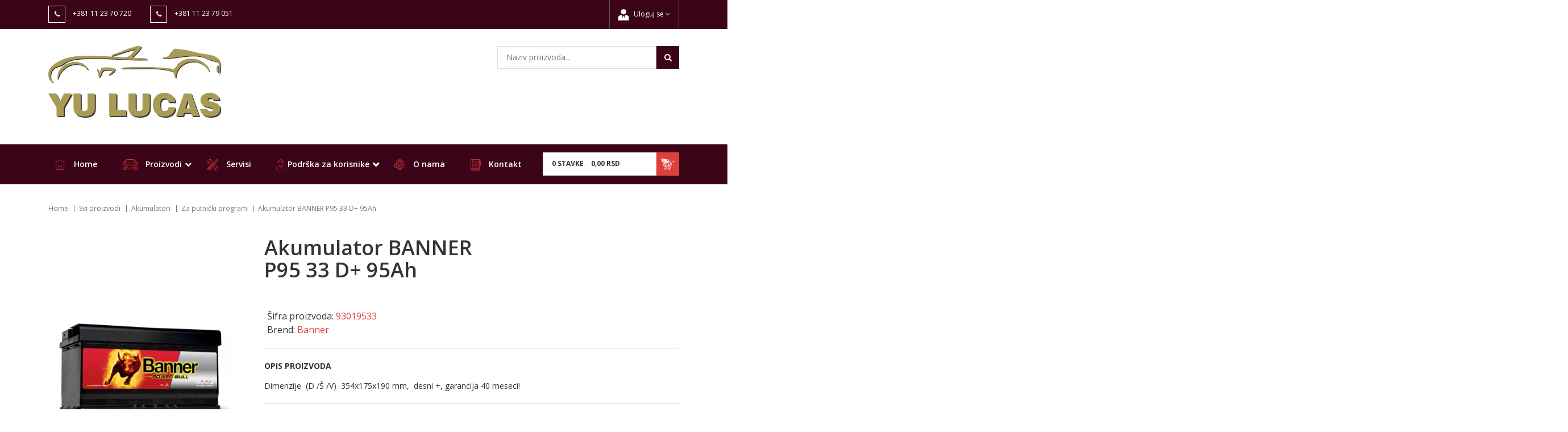

--- FILE ---
content_type: text/html; charset=UTF-8
request_url: https://www.yulucas.rs/sr/proizvod/akumulator-banner-p95-33-d-95ah
body_size: 8423
content:
<!DOCTYPE html>
<html lang="sr">

<head>
    <meta http-equiv="content-type" content="text/html; charset=UTF-8">
    <meta name="viewport" content="width=device-width, initial-scale= 1.0, user-scalable=no">

    <!-- page title -->
    <title>
                    Akumulator BANNER P95 33 D+ 95Ah,  | YU Lucas            </title>

    <!-- page description -->
    <meta name="description" content="Dimenzije  (D /Š /V)  354x175x190 mm,  desni +, garancija 40 meseci!,  | YU Lucas">

    <!-- open graph related tags -->
            <meta property="og:title" content="Akumulator BANNER P95 33 D+ 95Ah,  | YU Lucas">
    
            <meta property="og:description" content="Dimenzije  (D /Š /V)  354x175x190 mm,  desni +, garancija 40 meseci!,  | YU Lucas">
    
            <meta property="og:image" content="https://www.yulucas.rs/uploads/store/products/images/akumulator-banner-p95-33-d-95ah-60533e47f200b.jpg">
    
            <meta property="og:url" content="https://www.yulucas.rs/sr/proizvod/akumulator-banner-p95-33-d-95ah">
    
    <!--    <meta name="keywords" content="-->    <!--">-->
    <meta name="copyright" content="nbgteam">
    <meta name="Robots" content="index, follow">

    
    <link href='https://fonts.googleapis.com/css?family=Open+Sans:300,400,600,700' rel='stylesheet' type='text/css'>

    <!-- CSS FILES -->
    <link href="https://www.yulucas.rs/assets/css/style.css?v=1.2" rel="stylesheet">

    <!--FAVICON SETTINGS-->
    <link rel="shortcut icon" href="https://www.yulucas.rs/favicon.ico?v=1769106513" type="image/x-icon" media="all">
    <link rel="alternate" type="application/rss+xml" title="RSS" href="https://www.yulucas.rs/pages/rss/sr">

    <!-- custom header (from settings) -->
    <!-- Global site tag (gtag.js) - Google Analytics -->
<script async src="https://www.googletagmanager.com/gtag/js?id=G-TZ4J7N3DEW"></script>
<script>
  window.dataLayer = window.dataLayer || [];
  function gtag(){dataLayer.push(arguments);}
  gtag('js', new Date());

  gtag('config', 'G-TZ4J7N3DEW');
</script></head>

<body>

    <div class="remodal-bg">
        <!--closed in footer-->

        <header id="header">
            <!--top section in header-->
            <section class="top">
                <div class="container">
                    <!--left part (shop contact)-->
                    <div class="contact">
                        <div id="b-header-email"></div>
                        <div id="b-header-phone"></div>
                    </div>

                    <!--right part (options: lang, account)-->
                    <div class="options">
                        
                        <div class="account c-drop-holder" data-drop="holder">
    <a class="c-drop-trigger" data-drop="trigger">
        <span class="login-user-icon">
            <img src="https://www.yulucas.rs/assets/images/user.png" alt="">
        </span>
                    Uloguj se        
        <span class="fa fa-angle-down"></span>
    </a>

    <div class="c-drop-content" data-drop="content">
        <div class="content-holder">
                            <!--user log in-->
                <p class="heading">Prijava za registrovane korisnike</p>
                <div class="login-form-holder">
                    <form action="#" method="POST" class="user-login-form">
                        <div class="notification"></div>

                        <div class="input-holder">
                            <span><img src="https://www.yulucas.rs/assets/images/user.png" alt=""></span>

                            <input class="c-input" type="text" id="email-login" name="email" placeholder="Unesite e-mail adresu" data-message-required="Niste uneli email" data-message-incorrect="Uneti email nije ispravan!">
                        </div>

                        <div class="input-holder">
                            <span><img src="https://www.yulucas.rs/assets/images/user.png" alt=""></span>
                            <input class="c-input" type="password" id="password_login" name="password" placeholder="Unesite password" data-message-required="Niste uneli šifru.">
                        </div>

                        <div class="row">
                            <div class="col-xs-7">
                                <a href="#" class="forgotten-password" data-slide-trigger="forgotten-password">
                                    Zaboravili ste šifru?                                </a>

                                <a href="https://www.yulucas.rs/sr/registracija" class="register-link">
                                    Novi član? Registrujte se                                </a>
                            </div>
                            <div class="col-xs-5">
                                <button class="btn-t1 red xs-block fl-right margin" type="submit">Uloguj se</button>
                            </div>
                        </div>
                    </form>

                    <div id="forgot_pass" data-slide-content="forgotten-password" style="display: none;">
                        <form class="reset-password-form" action="#">
                            <div class="notification"></div>

                            <div class="input-holder">
                                <span class="fa fa-user"></span>
                                <input class="c-input" type="text" name="email" placeholder="Email" data-message-required="Niste uneli email" data-message-incorrect="Uneti email nije ispravan!">
                            </div>

                            <button type="submit" class="btn-t1 red xs-block fl-right margin">
                                Resetuj šifru                            </button>
                        </form>
                    </div>
                </div>
                    </div>
    </div>
</div>                    </div>
                </div>
            </section>

            <section class="main">
                <div class="container mobile-padding">
                <!--<h3 class="header-delivery-info-resp">Cenjeni kupci, trenutno ne vršimo besplatnu dostavu, zbog sezone godišnjih odmora.</h3>-->
                    <div class="c-flex">

                        <!--left part (logo)-->
                        <div class="logo">
                            <a href="https://www.yulucas.rs/sr">
                                <p>
	<img alt="yulucas logo" height="126" src="https://www.yulucas.rs/uploads/useruploads/Photos/logo.png" title="yulucas logo online shop" width="305" /></p>
                            </a>
                        </div>

                        <!--<h3 class="header-delivery-info">Cenjeni kupci, trenutno ne vršimo besplatnu dostavu, zbog sezone godišnjih odmora.</h3>-->
                        <!--center part (search)-->
                        <div class="search">
                            <form action="https://www.yulucas.rs/sr/pretraga" method="GET" autocomplete="off">
                                <input type="text" name="phrase" class="autocomplete-input" data-lang="sr" placeholder="Naziv proizvoda..." value="">
                                <button type="submit" class="btn-t1"><span class="fa fa-search"></span></button>
                            </form>
                        </div>

                        <!--right part (shop cart)-->
                        <div class="shop-cart">
                            <div class="c-drop-holder" data-drop="holder" id="shop-cart">
    <div class="cart-preview c-drop-trigger" data-drop="trigger">
        <div class="data">
            <span class="items-qty">0 <span>Stavke</span></span>
            <span class="total-price">0,<span class="price_decimal">00</span> <span class="price_currency">RSD</span></span>
        </div>
        <div class="icon btn-t1 red"><img src="https://www.yulucas.rs/assets/images/cart.png" alt=""></span>
        </div>
    </div>


    <div class="c-drop-content shop-cart-products" data-drop="content">
                    <div class="empty-cart"><span>Vaša korpa je prazna</span></div>
            </div> <!-- #shop_cart -->
</div>                        </div>
                    </div>
                </div>


                <!--navigation-->
                <div class="navigation">
                    <div class="container">
                        <div class="mobile-nav">
                            <div class="menu-block">
                                <a id="responsive-menu-button" href="#sidr-main">
                                    <span></span>
                                    <span></span>
                                    <span></span>
                                    <span></span>
                                </a>
                            </div>
                            <div class="responsive-block">
                                <div id="b-header-phone2"></div>
                            </div>
                            <div class="fix-search">
                                <div class="search c-drop-holder" data-drop="holder">
                                    <div class="search-preview c-drop-trigger" data-drop="trigger">
                                        <div class="icon btn-t1 red">
                                            <span class="fa fa-search" aria-hidden="true"></span>
                                        </div>
                                    </div>

                                    <div class="c-drop-content" data-drop="content">
                                        <div class="content-holder">
                                            <form action="https://www.yulucas.rs/sr/pretraga" method="GET" autocomplete="off">
                                                <input type="text" name="phrase" class="autocomplete-input" data-lang="sr" placeholder="Naziv proizvoda..." value="">
                                                <button type="submit" class="btn-t1 red"><span class="fa fa-search"></span></button>
                                            </form>
                                        </div>
                                    </div>
                                </div>
                            </div>
                        </div>
                        <nav id="navigation">
                            <ul>
                                <li>
                                    <a href="https://www.yulucas.rs/sr"><span class="main-nav-icons"><img src="https://www.yulucas.rs/assets/images/home.png" alt=""></span> Home</a>
                                </li>

                                <li id="products">
                                    <a href="https://www.yulucas.rs/sr/kategorije">
                                        <span class="main-nav-icons"><img src="https://www.yulucas.rs/assets/images/shop.png" alt=""></span> Proizvodi</a>
                                    <span class="submenu-trigger"></span>
                                    <ul id="n-categories-holder"></ul>
                                </li>

                                <li>
                                    <a href="https://www.yulucas.rs/sr/servisi"><span class="main-nav-icons"><img src="https://www.yulucas.rs/assets/images/service.png" alt=""></span> Servisi</a>
                                </li>

                                <li class="linkless-nav-item">
                                    <span class="main-nav-icons"><img src="https://www.yulucas.rs/assets/images/support.png" alt=""></span> Podrška za korisnike
                                    <span class="submenu-trigger"></span>
                                    <ul>
                                        <li>
                                            <a href="https://www.yulucas.rs/sr/cesto-postavljana-pitanja">
                                                Česta pitanja                                            </a>
                                        </li>
                                        <li>
                                            <a href="https://www.yulucas.rs/sr/informacije-o-dostavi">
                                                Informacije o dostavi                                            </a>
                                        </li>
                                        <li>
                                            <a href="https://www.yulucas.rs/sr/uslovi-koriscenja">
                                                Uslovi korišćenja                                            </a>
                                        </li>
                                        <li>
                                            <a href="https://www.yulucas.rs/sr/politika-privatnosti">
                                                Politika privatnosti
                                            </a>
                                        </li>
                                    </ul>
                                </li>

                                <li>
                                    <a href="https://www.yulucas.rs/sr/o-nama">
                                        <span class="main-nav-icons"><img src="https://www.yulucas.rs/assets/images/about.png" alt=""></span> O nama
                                    </a>
                                </li>

                                <li>
                                    <a href="https://www.yulucas.rs/sr/kontakt">
                                        <span class="main-nav-icons"><img src="https://www.yulucas.rs/assets/images/contact.png" alt=""></span> Kontakt                                    </a>
                                </li>
                            </ul>
                        </nav>
                                                                                                    <a href="https://www.yulucas.rs/sr/kategorija/karoserija" class="side-banner side-banner-left">
                                <img src="https://www.yulucas.rs/uploads/banners/banner-26.jpg" alt="">
                            </a>
                                                                            <a href="" class="side-banner side-banner-right">
                                <img src="https://www.yulucas.rs/uploads/banners/banner-27.jpg" alt="">
                            </a>
                                            </div>

                </div>
            </section>

        </header>
<section class="product-page">
    
            <section class="breadcrumbs">
            <div class="container">
                <ul>
                                            <li>
                                                            <a href="https://www.yulucas.rs/sr">
                                
                                Home
                                                                </a>
                                                    </li>
                                            <li>
                                                            <a href="https://www.yulucas.rs/sr/kategorije">
                                
                                Svi proizvodi
                                                                </a>
                                                    </li>
                                            <li>
                                                            <a href="https://www.yulucas.rs/sr/kategorija/akumulatori">
                                
                                Akumulatori
                                                                </a>
                                                    </li>
                                            <li>
                                                            <a href="https://www.yulucas.rs/sr/proizvodi/za-putnicki-program">
                                
                                Za putnički program
                                                                </a>
                                                    </li>
                                            <li>
                            
                                Akumulator BANNER P95 33 D+ 95Ah
                                                        </li>
                                    </ul>
            </div>
        </section>
    
    <div class="page-padding">
        <section class="product-details" data-product="holder">
            <div class="container">
                <div class="row">
                    <!--product gallery (glasscase)-->
                    <div class="col-xs-12 col-md-5 col-lg-4">
                        <ul id="glasscase" class="product-gallery gc-start">
                                                                                                <li>
                                        <img src="https://www.yulucas.rs/uploads/store/products/images/akumulator-banner-p95-33-d-95ah-60533e47f200b.jpg" data-product="img" alt="Akumulator BANNER P95 33 D+ 95Ah">
                                    </li>
                                                                                    </ul>
                    </div>
                    
                    <!--about product and product options-->
                    <div class="col-xs-12 col-md-7 col-lg-8">
                        <div class="product-options">
                            <div class="product-header">
                                <h2 class="product-name">Akumulator BANNER P95 33 D+ 95Ah</h2>
                                                                    <div class="price-block">
                                        <span class="price">Šifra proizvoda: <span class="color-1">93019533</span></span>
                                                                                                                                                                                                <span class="price">
                                            Brend:
                                            <a class="color-1" href="https://www.yulucas.rs/sr/brend/banner">
                                                Banner                                            </a>
                                        </span>
                                    </div>
                                
                        <div class="description">
                            <span class="block-title">Opis proizvoda</span>
                            <p><p>
	<span font-size:="" helvetica="" style="color: rgb(51, 51, 51); font-family: ">Dimenzije&nbsp; (D /Š /V)&nbsp; 354x175x190 mm,&nbsp; desni +, garancija 40 meseci!</span></p>
</p>
                        </div>
                        </div>
                        <!-- add to cart form -->
                        <form action="#" method="POST" autocomplete="off" class="add-to-cart-form">
                            <input type="hidden" name="product_id" value="516">
                            <input type="hidden" name="lang" value="sr">

                            <div class="product-cart">
                                
                                <div class="price-block-prices">
                                                                            <p>Cena proizvoda :</p>
                                                                                    <span class="price">16.000,<span class="price_decimal">00</span> <span class="price_currency">RSD</span></span>
                                                                                                            </div>

                                                                                                            <!--product counter-->
                                        <div class="counter-holder">
                                            <div class="product-counter">
                                                <input id="amount-product-page" class="amount_product_page" type="text" name="amount" value="1" readonly="readonly">
                                                <div class="product-counter-trigger addQuantity" data-counter-step="1" data-counter-type="add" data-counter-field=".amount_product_page">
                                                    +
                                                </div>
                                                <div class="product-counter-trigger minusQuantity" data-counter-step="1" data-counter-type="minus" data-counter-field=".amount_product_page">
                                                    -
                                                </div>
                                            </div>
                                            <button type="submit" class="large-button">
                                                <span class="fa fa-shopping-basket"></span>&nbsp;
                                                Ubaci u korpu                                            </button>
                                        </div>
                                                                    
                                <!--add to favorites and email to friend-->
                                <div class="product-links-holder clearfix">
                                    <ul class="product-links">
                                        <li>
                                            <a href="" class="add-to-wishlist" data-id="516" data-lang="sr">
                                                <span aria-hidden="true" class="fa fa-heart-o"></span>
                                                Ubaci u listu želja                                            </a>
                                        </li>
                                        <li class="social-links-holder">
                                            <span class="block-title">Podeli ovaj proizvod: </span>

                                            <!--social links-->
                                            <ul class="social-links">
                                                <li><a href="https://www.facebook.com/sharer/sharer.php?u=https%3A%2F%2Fwww.yulucas.rs%2Fsr%2Fproizvod%2Fakumulator-banner-p95-33-d-95ah" title="Share on Facebook" target="_blank" onclick="window.open('https://www.facebook.com/sharer/sharer.php?u=' + encodeURIComponent(document.URL) + '&t=' + encodeURIComponent(document.URL)); return false;"><span class="fa fa-facebook"></span></a></li>
                                                <li><a href="https://twitter.com/intent/tweet?source=https%3A%2F%2Fwww.yulucas.rs%2Fsr%2Fproizvod%2Fakumulator-banner-p95-33-d-95ah" target="_blank" title="Tweet" onclick="window.open('https://twitter.com/intent/tweet?text=' + encodeURIComponent(document.title) + ':%20' + encodeURIComponent(document.URL)); return false;"><span class="fa fa-twitter"></span></a></li>
                                                <li><a href="http://pinterest.com/pin/create/button/?url=https%3A%2F%2Fwww.yulucas.rs%2Fsr%2Fproizvod%2Fakumulator-banner-p95-33-d-95ah&description=" target="_blank" title="Pin it" onclick="window.open('http://pinterest.com/pin/create/button/?url=' + encodeURIComponent(document.URL) + '&description=' + encodeURIComponent(document.title)); return false;"><span class="fa fa-pinterest-p"></span></a></li>
                                            </ul>
                                        </li>
                                    </ul>
                                </div>
                            </div>
                            <section class="three-links-section">
    <div class="container">
        <div class="c-flex">
            <div class="link">
                <a href="https://www.yulucas.rs/sr/informacije-o-transportu">
                    <span class="fa fa-truck"></span>
                    Informacije o transportu                </a>
            </div>

            <div class="link">
                <a href="https://www.yulucas.rs/sr/cesto-postavljana-pitanja">
                    <span class="fa fa-envelope"></span>
                    Česta pitanja                </a>
            </div>

            <div class="link">
                <a href="https://www.yulucas.rs/sr/uslovi-koriscenja">
                    <span class="fa fa-file"></span>
                    Uslovi korišćenja                </a>
            </div>
        </div>
    </div>
</section>                        </form>
                        <!-- / add to cart form closing -->
                    </div>
                </div>
            </div>
    </div>
</section>


    <!--Products slider-->
    <section class="products-slider-section">
    <div class="container">
        <h2 class="section-title-t1"><span>Pogledajte i...</span></h2>
        <p class="section-subtitle-t1"></p>

        <div class="products-slider c-slider">
                        <div class="c-slide-pos">
            <div class="product-preview-item" data-product="holder">
                <div class="image-block">
                                            <div class="images-holder two-images">
                            <div>
                                <div class="image-wrapper ratio_1-1">
                                    <a href="https://www.yulucas.rs/sr/proizvod/akumulator-baren-44ah-kocka-d">
                                        <img class="b-lazy"
                                             src=[data-uri]
                                             data-product="img"
                                             data-src="https://www.yulucas.rs/uploads/store/products/thumbnails/tmb-akumulator-baren-44ah-kocka-d-60533d8ad3c65.jpg"
                                             alt="alt-text">
                                    </a>
                                </div>
                            </div>

                            <div>
                                <div class="image-wrapper ratio_1-1">
                                    <a href="https://www.yulucas.rs/sr/proizvod/akumulator-baren-44ah-kocka-d">
                                        <img class="b-lazy"
                                             src=[data-uri]
                                             data-product="img"
                                             data-src="https://www.yulucas.rs/uploads/store/products/thumbnails/tmb-akumulator-baren-44ah-kocka-d-60533d8ad3c65.jpg"
                                             alt="alt-text">
                                    </a>
                                </div>
                            </div>
                        </div>
                    
                    <div class="badges-block">
                        
                        
                                            </div>

                    <div class="options-block">
                        <ul>
                            <li>
                                <a href="#" class="fa fa-shopping-basket expand"
                                   data-id="542"
                                   data-lang="sr">
                                </a>
                                <span class="c-tooltip">Ubaci u korpu</span>
                                <span class="list-c-tooltip">Ubaci u korpu</span>
                            </li>

                            <li>
                                                                    <a href="#"
                                       class="fa fa-heart-o add-to-wishlist"
                                       data-id="542"
                                       data-lang="sr">
                                    </a>
                                    <span class="c-tooltip">Ubaci u listu želja</span>
                                                            </li>
                        </ul>
                    </div>
                </div>

                <div class="text-block">
                    <h3>
                        <a href="https://www.yulucas.rs/sr/proizvod/akumulator-baren-44ah-kocka-d">
                            Akumulator BAREN 44Ah KOCKA D+                        </a>
                    </h3>

                    <div class="price-block">
                        <div class="price-position-helper">
                                                                                                <span class="price">7.800,<span class="price_decimal">00</span> <span class="price_currency">RSD</span></span>
                                                                                    </div>
                    </div>

                    <div class="description">
                        <p>
	<span font-size:="" open="" style="color: rgb(51, 51, 51); font-family: ">Dimenzije (D/ Š/ V)&nbsp; 175x175x190 mm, desni +, garancija 37 meseci!</span></p>
                    </div>
                </div>
            </div>
        </div>
            <div class="c-slide-pos">
            <div class="product-preview-item" data-product="holder">
                <div class="image-block">
                                            <div class="images-holder two-images">
                            <div>
                                <div class="image-wrapper ratio_1-1">
                                    <a href="https://www.yulucas.rs/sr/proizvod/akumulator-top-start-fmm-110ah">
                                        <img class="b-lazy"
                                             src=[data-uri]
                                             data-product="img"
                                             data-src="https://www.yulucas.rs/uploads/store/products/thumbnails/tmb-akumulator-top-start-fmm-110ah-60532f5c8ec56.jpg"
                                             alt="alt-text">
                                    </a>
                                </div>
                            </div>

                            <div>
                                <div class="image-wrapper ratio_1-1">
                                    <a href="https://www.yulucas.rs/sr/proizvod/akumulator-top-start-fmm-110ah">
                                        <img class="b-lazy"
                                             src=[data-uri]
                                             data-product="img"
                                             data-src="https://www.yulucas.rs/uploads/store/products/thumbnails/tmb-akumulator-top-start-fmm-110ah-60532f5c8ec56.jpg"
                                             alt="alt-text">
                                    </a>
                                </div>
                            </div>
                        </div>
                    
                    <div class="badges-block">
                        
                        
                                            </div>

                    <div class="options-block">
                        <ul>
                            <li>
                                <a href="#" class="fa fa-shopping-basket expand"
                                   data-id="559"
                                   data-lang="sr">
                                </a>
                                <span class="c-tooltip">Ubaci u korpu</span>
                                <span class="list-c-tooltip">Ubaci u korpu</span>
                            </li>

                            <li>
                                                                    <a href="#"
                                       class="fa fa-heart-o add-to-wishlist"
                                       data-id="559"
                                       data-lang="sr">
                                    </a>
                                    <span class="c-tooltip">Ubaci u listu želja</span>
                                                            </li>
                        </ul>
                    </div>
                </div>

                <div class="text-block">
                    <h3>
                        <a href="https://www.yulucas.rs/sr/proizvod/akumulator-top-start-fmm-110ah">
                            Akumulator TOP START FMM 110Ah                         </a>
                    </h3>

                    <div class="price-block">
                        <div class="price-position-helper">
                                                                                                <span class="price">14.500,<span class="price_decimal">00</span> <span class="price_currency">RSD</span></span>
                                                                                    </div>
                    </div>

                    <div class="description">
                        <p>
	<span font-size:="" open="" style="color: rgb(51, 51, 51); font-family: ">Dimenzije (D /Š /V) 353x175x190 mm, desni +, garancija 30 meseci!</span></p>
                    </div>
                </div>
            </div>
        </div>
            <div class="c-slide-pos">
            <div class="product-preview-item" data-product="holder">
                <div class="image-block">
                                            <div class="images-holder two-images">
                            <div>
                                <div class="image-wrapper ratio_1-1">
                                    <a href="https://www.yulucas.rs/sr/proizvod/akumulator-baren-75ah-d">
                                        <img class="b-lazy"
                                             src=[data-uri]
                                             data-product="img"
                                             data-src="https://www.yulucas.rs/uploads/store/products/thumbnails/tmb-akumulator-baren-75ah-d-60533a3dc122f.jpg"
                                             alt="alt-text">
                                    </a>
                                </div>
                            </div>

                            <div>
                                <div class="image-wrapper ratio_1-1">
                                    <a href="https://www.yulucas.rs/sr/proizvod/akumulator-baren-75ah-d">
                                        <img class="b-lazy"
                                             src=[data-uri]
                                             data-product="img"
                                             data-src="https://www.yulucas.rs/uploads/store/products/thumbnails/tmb-akumulator-baren-75ah-d-60533a3dc122f.jpg"
                                             alt="alt-text">
                                    </a>
                                </div>
                            </div>
                        </div>
                    
                    <div class="badges-block">
                        
                        
                                            </div>

                    <div class="options-block">
                        <ul>
                            <li>
                                <a href="#" class="fa fa-shopping-basket expand"
                                   data-id="545"
                                   data-lang="sr">
                                </a>
                                <span class="c-tooltip">Ubaci u korpu</span>
                                <span class="list-c-tooltip">Ubaci u korpu</span>
                            </li>

                            <li>
                                                                    <a href="#"
                                       class="fa fa-heart-o add-to-wishlist"
                                       data-id="545"
                                       data-lang="sr">
                                    </a>
                                    <span class="c-tooltip">Ubaci u listu želja</span>
                                                            </li>
                        </ul>
                    </div>
                </div>

                <div class="text-block">
                    <h3>
                        <a href="https://www.yulucas.rs/sr/proizvod/akumulator-baren-75ah-d">
                            Akumulator BAREN 75Ah  D+                        </a>
                    </h3>

                    <div class="price-block">
                        <div class="price-position-helper">
                                                                                                <span class="price">11.800,<span class="price_decimal">00</span> <span class="price_currency">RSD</span></span>
                                                                                    </div>
                    </div>

                    <div class="description">
                        <p>
	<span font-size:="" open="" style="color: rgb(51, 51, 51); font-family: ">Dimenzije (D/ Š/ V)&nbsp; 278x175x175 mm, desni +, garancija 37 meseci!</span></p>
                    </div>
                </div>
            </div>
        </div>
            <div class="c-slide-pos">
            <div class="product-preview-item" data-product="holder">
                <div class="image-block">
                                            <div class="images-holder two-images">
                            <div>
                                <div class="image-wrapper ratio_1-1">
                                    <a href="https://www.yulucas.rs/sr/proizvod/akumulator-top-start-fmm-45ah-d">
                                        <img class="b-lazy"
                                             src=[data-uri]
                                             data-product="img"
                                             data-src="https://www.yulucas.rs/uploads/store/products/thumbnails/tmb-akumulator-top-start-fmm-45ah-d-605333036c96e.jpg"
                                             alt="alt-text">
                                    </a>
                                </div>
                            </div>

                            <div>
                                <div class="image-wrapper ratio_1-1">
                                    <a href="https://www.yulucas.rs/sr/proizvod/akumulator-top-start-fmm-45ah-d">
                                        <img class="b-lazy"
                                             src=[data-uri]
                                             data-product="img"
                                             data-src="https://www.yulucas.rs/uploads/store/products/thumbnails/tmb-akumulator-top-start-fmm-45ah-d-605333036c96e.jpg"
                                             alt="alt-text">
                                    </a>
                                </div>
                            </div>
                        </div>
                    
                    <div class="badges-block">
                        
                        
                                            </div>

                    <div class="options-block">
                        <ul>
                            <li>
                                <a href="#" class="fa fa-shopping-basket expand"
                                   data-id="552"
                                   data-lang="sr">
                                </a>
                                <span class="c-tooltip">Ubaci u korpu</span>
                                <span class="list-c-tooltip">Ubaci u korpu</span>
                            </li>

                            <li>
                                                                    <a href="#"
                                       class="fa fa-heart-o add-to-wishlist"
                                       data-id="552"
                                       data-lang="sr">
                                    </a>
                                    <span class="c-tooltip">Ubaci u listu želja</span>
                                                            </li>
                        </ul>
                    </div>
                </div>

                <div class="text-block">
                    <h3>
                        <a href="https://www.yulucas.rs/sr/proizvod/akumulator-top-start-fmm-45ah-d">
                            Akumulator TOP START FMM 45Ah D+                        </a>
                    </h3>

                    <div class="price-block">
                        <div class="price-position-helper">
                                                                                                <span class="price">6.600,<span class="price_decimal">00</span> <span class="price_currency">RSD</span></span>
                                                                                    </div>
                    </div>

                    <div class="description">
                        <p>
	<span font-size:="" open="" style="color: rgb(51, 51, 51); font-family: ">Dimenzije&nbsp; (D /Š /V)&nbsp; 207x175x175 mm,&nbsp; desni +, garancija 30 meseci!</span></p>
                    </div>
                </div>
            </div>
        </div>
            <div class="c-slide-pos">
            <div class="product-preview-item" data-product="holder">
                <div class="image-block">
                                            <div class="images-holder two-images">
                            <div>
                                <div class="image-wrapper ratio_1-1">
                                    <a href="https://www.yulucas.rs/sr/proizvod/akumulator-baren-100ah-d">
                                        <img class="b-lazy"
                                             src=[data-uri]
                                             data-product="img"
                                             data-src="https://www.yulucas.rs/uploads/store/products/thumbnails/tmb-baren-100ah-d-6023d007e8839.jpg"
                                             alt="alt-text">
                                    </a>
                                </div>
                            </div>

                            <div>
                                <div class="image-wrapper ratio_1-1">
                                    <a href="https://www.yulucas.rs/sr/proizvod/akumulator-baren-100ah-d">
                                        <img class="b-lazy"
                                             src=[data-uri]
                                             data-product="img"
                                             data-src="https://www.yulucas.rs/uploads/store/products/thumbnails/tmb-baren-100ah-d-6023d007e8839.jpg"
                                             alt="alt-text">
                                    </a>
                                </div>
                            </div>
                        </div>
                    
                    <div class="badges-block">
                        
                        
                                            </div>

                    <div class="options-block">
                        <ul>
                            <li>
                                <a href="#" class="fa fa-shopping-basket expand"
                                   data-id="547"
                                   data-lang="sr">
                                </a>
                                <span class="c-tooltip">Ubaci u korpu</span>
                                <span class="list-c-tooltip">Ubaci u korpu</span>
                            </li>

                            <li>
                                                                    <a href="#"
                                       class="fa fa-heart-o add-to-wishlist"
                                       data-id="547"
                                       data-lang="sr">
                                    </a>
                                    <span class="c-tooltip">Ubaci u listu želja</span>
                                                            </li>
                        </ul>
                    </div>
                </div>

                <div class="text-block">
                    <h3>
                        <a href="https://www.yulucas.rs/sr/proizvod/akumulator-baren-100ah-d">
                            Akumulator BAREN 100Ah  D+                        </a>
                    </h3>

                    <div class="price-block">
                        <div class="price-position-helper">
                                                                                                <span class="price">16.000,<span class="price_decimal">00</span> <span class="price_currency">RSD</span></span>
                                                                                    </div>
                    </div>

                    <div class="description">
                        <p>
	<span font-size:="" open="" style="color: rgb(51, 51, 51); font-family: ">Dimenzije (D/ Š/ V)&nbsp; 353x175x190 mm, desni +, garancija 37 meseci!</span></p>
                    </div>
                </div>
            </div>
        </div>
            <div class="c-slide-pos">
            <div class="product-preview-item" data-product="holder">
                <div class="image-block">
                                            <div class="images-holder two-images">
                            <div>
                                <div class="image-wrapper ratio_1-1">
                                    <a href="https://www.yulucas.rs/sr/proizvod/akumulator-top-start-fmm-45ah-l">
                                        <img class="b-lazy"
                                             src=[data-uri]
                                             data-product="img"
                                             data-src="https://www.yulucas.rs/uploads/store/products/thumbnails/tmb-akumulator-top-start-fmm-45ah-l-605332df2c004.jpg"
                                             alt="alt-text">
                                    </a>
                                </div>
                            </div>

                            <div>
                                <div class="image-wrapper ratio_1-1">
                                    <a href="https://www.yulucas.rs/sr/proizvod/akumulator-top-start-fmm-45ah-l">
                                        <img class="b-lazy"
                                             src=[data-uri]
                                             data-product="img"
                                             data-src="https://www.yulucas.rs/uploads/store/products/thumbnails/tmb-akumulator-top-start-fmm-45ah-l-605332df2c004.jpg"
                                             alt="alt-text">
                                    </a>
                                </div>
                            </div>
                        </div>
                    
                    <div class="badges-block">
                        
                        
                                            </div>

                    <div class="options-block">
                        <ul>
                            <li>
                                <a href="#" class="fa fa-shopping-basket expand"
                                   data-id="553"
                                   data-lang="sr">
                                </a>
                                <span class="c-tooltip">Ubaci u korpu</span>
                                <span class="list-c-tooltip">Ubaci u korpu</span>
                            </li>

                            <li>
                                                                    <a href="#"
                                       class="fa fa-heart-o add-to-wishlist"
                                       data-id="553"
                                       data-lang="sr">
                                    </a>
                                    <span class="c-tooltip">Ubaci u listu želja</span>
                                                            </li>
                        </ul>
                    </div>
                </div>

                <div class="text-block">
                    <h3>
                        <a href="https://www.yulucas.rs/sr/proizvod/akumulator-top-start-fmm-45ah-l">
                            Akumulator TOP START FMM 45Ah L+                        </a>
                    </h3>

                    <div class="price-block">
                        <div class="price-position-helper">
                                                                                                <span class="price">6.600,<span class="price_decimal">00</span> <span class="price_currency">RSD</span></span>
                                                                                    </div>
                    </div>

                    <div class="description">
                        <p>
	<span font-size:="" open="" style="color: rgb(51, 51, 51); font-family: ">Dimenzije&nbsp; (D /Š /V)&nbsp; 207x175x175 mm,&nbsp; levi +, garancija 30 meseci!</span></p>
                    </div>
                </div>
            </div>
        </div>
            <div class="c-slide-pos">
            <div class="product-preview-item" data-product="holder">
                <div class="image-block">
                                            <div class="images-holder">
                            <div>
                                <div class="image-wrapper ratio_1-1">
                                    <a href="https://www.yulucas.rs/sr/proizvod/akumulator-banner-shd-efb-69017-190ah">
                                        <img class="b-lazy"
                                             src=[data-uri]
                                             data-product="img"
                                             data-src="https://www.yulucas.rs/uploads/store/products/thumbnails/tmb-banner-shd-efb-69017-190ah-601d3757df519.jpg"
                                             alt="Akumulator BANNER  SHD -EFB  69017  - 190Ah">
                                    </a>
                                </div>
                            </div>
                        </div>
                    
                    <div class="badges-block">
                        
                        
                                            </div>

                    <div class="options-block">
                        <ul>
                            <li>
                                <a href="#" class="fa fa-shopping-basket expand"
                                   data-id="521"
                                   data-lang="sr">
                                </a>
                                <span class="c-tooltip">Ubaci u korpu</span>
                                <span class="list-c-tooltip">Ubaci u korpu</span>
                            </li>

                            <li>
                                                                    <a href="#"
                                       class="fa fa-heart-o add-to-wishlist"
                                       data-id="521"
                                       data-lang="sr">
                                    </a>
                                    <span class="c-tooltip">Ubaci u listu želja</span>
                                                            </li>
                        </ul>
                    </div>
                </div>

                <div class="text-block">
                    <h3>
                        <a href="https://www.yulucas.rs/sr/proizvod/akumulator-banner-shd-efb-69017-190ah">
                            Akumulator BANNER  SHD -EFB  69017  - 190Ah                        </a>
                    </h3>

                    <div class="price-block">
                        <div class="price-position-helper">
                                                                                                <span class="price">34.320,<span class="price_decimal">00</span> <span class="price_currency">RSD</span></span>
                                                                                    </div>
                    </div>

                    <div class="description">
                        <p>
	<span font-size:="" open="" style="color: rgb(51, 51, 51); font-family: ">Dimenzije (D /Š /V) 513x223x195 mm, desni +, garancija 40 meseci!</span></p>
                    </div>
                </div>
            </div>
        </div>
            <div class="c-slide-pos">
            <div class="product-preview-item" data-product="holder">
                <div class="image-block">
                                            <div class="images-holder two-images">
                            <div>
                                <div class="image-wrapper ratio_1-1">
                                    <a href="https://www.yulucas.rs/sr/proizvod/akumulator-exide-premium-77-ah-d">
                                        <img class="b-lazy"
                                             src=[data-uri]
                                             data-product="img"
                                             data-src="https://www.yulucas.rs/uploads/store/products/thumbnails/tmb-exide-premium-77-ah-d-60212a378a6d4.jpg"
                                             alt="alt-text">
                                    </a>
                                </div>
                            </div>

                            <div>
                                <div class="image-wrapper ratio_1-1">
                                    <a href="https://www.yulucas.rs/sr/proizvod/akumulator-exide-premium-77-ah-d">
                                        <img class="b-lazy"
                                             src=[data-uri]
                                             data-product="img"
                                             data-src="https://www.yulucas.rs/uploads/store/products/thumbnails/tmb-exide-premium-77-ah-d-60212a378a6d4.jpg"
                                             alt="alt-text">
                                    </a>
                                </div>
                            </div>
                        </div>
                    
                    <div class="badges-block">
                        
                        
                                            </div>

                    <div class="options-block">
                        <ul>
                            <li>
                                <a href="#" class="fa fa-shopping-basket expand"
                                   data-id="572"
                                   data-lang="sr">
                                </a>
                                <span class="c-tooltip">Ubaci u korpu</span>
                                <span class="list-c-tooltip">Ubaci u korpu</span>
                            </li>

                            <li>
                                                                    <a href="#"
                                       class="fa fa-heart-o add-to-wishlist"
                                       data-id="572"
                                       data-lang="sr">
                                    </a>
                                    <span class="c-tooltip">Ubaci u listu želja</span>
                                                            </li>
                        </ul>
                    </div>
                </div>

                <div class="text-block">
                    <h3>
                        <a href="https://www.yulucas.rs/sr/proizvod/akumulator-exide-premium-77-ah-d">
                            Akumulator EXIDE PREMIUM 77 Ah D+                         </a>
                    </h3>

                    <div class="price-block">
                        <div class="price-position-helper">
                                                                                                <span class="price">12.500,<span class="price_decimal">00</span> <span class="price_currency">RSD</span></span>
                                                                                    </div>
                    </div>

                    <div class="description">
                        <p>
	<span font-size:="" helvetica="" style="color: rgb(51, 51, 51); font-family: ">Dimenzije (D/ Š/ V) &nbsp;278x175x190 mm, desni +, garancija 40 meseci!</span></p>
                    </div>
                </div>
            </div>
        </div>
            <div class="c-slide-pos">
            <div class="product-preview-item" data-product="holder">
                <div class="image-block">
                                            <div class="images-holder two-images">
                            <div>
                                <div class="image-wrapper ratio_1-1">
                                    <a href="https://www.yulucas.rs/sr/proizvod/akumulator-banner-p45ah-l-asia">
                                        <img class="b-lazy"
                                             src=[data-uri]
                                             data-product="img"
                                             data-src="https://www.yulucas.rs/uploads/store/products/thumbnails/tmb-akumulator-banner-p45ah-l-asia-605344fd8c41a.jpg"
                                             alt="alt-text">
                                    </a>
                                </div>
                            </div>

                            <div>
                                <div class="image-wrapper ratio_1-1">
                                    <a href="https://www.yulucas.rs/sr/proizvod/akumulator-banner-p45ah-l-asia">
                                        <img class="b-lazy"
                                             src=[data-uri]
                                             data-product="img"
                                             data-src="https://www.yulucas.rs/uploads/store/products/thumbnails/tmb-akumulator-banner-p45ah-l-asia-605344fd8c41a.jpg"
                                             alt="alt-text">
                                    </a>
                                </div>
                            </div>
                        </div>
                    
                    <div class="badges-block">
                        
                        
                                            </div>

                    <div class="options-block">
                        <ul>
                            <li>
                                <a href="#" class="fa fa-shopping-basket expand"
                                   data-id="508"
                                   data-lang="sr">
                                </a>
                                <span class="c-tooltip">Ubaci u korpu</span>
                                <span class="list-c-tooltip">Ubaci u korpu</span>
                            </li>

                            <li>
                                                                    <a href="#"
                                       class="fa fa-heart-o add-to-wishlist"
                                       data-id="508"
                                       data-lang="sr">
                                    </a>
                                    <span class="c-tooltip">Ubaci u listu želja</span>
                                                            </li>
                        </ul>
                    </div>
                </div>

                <div class="text-block">
                    <h3>
                        <a href="https://www.yulucas.rs/sr/proizvod/akumulator-banner-p45ah-l-asia">
                            Akumulator BANNER P45Ah L+  ASIA                        </a>
                    </h3>

                    <div class="price-block">
                        <div class="price-position-helper">
                                                                                                <span class="price">8.500,<span class="price_decimal">00</span> <span class="price_currency">RSD</span></span>
                                                                                    </div>
                    </div>

                    <div class="description">
                        <p>
	<span font-size:="" helvetica="" style="color: rgb(51, 51, 51); font-family: ">Akumulator &nbsp;45Ah-390A, dimenzije 238x129x1203 mm, levi +, garancija 40 meseci!</span></p>
                    </div>
                </div>
            </div>
        </div>
            <div class="c-slide-pos">
            <div class="product-preview-item" data-product="holder">
                <div class="image-block">
                                            <div class="images-holder two-images">
                            <div>
                                <div class="image-wrapper ratio_1-1">
                                    <a href="https://www.yulucas.rs/sr/proizvod/akumulator-banner-p72-09-d-72ah">
                                        <img class="b-lazy"
                                             src=[data-uri]
                                             data-product="img"
                                             data-src="https://www.yulucas.rs/uploads/store/products/thumbnails/tmb-banner-power-bull-72ah660a-601abb6b1ff0b.jpg"
                                             alt="alt-text">
                                    </a>
                                </div>
                            </div>

                            <div>
                                <div class="image-wrapper ratio_1-1">
                                    <a href="https://www.yulucas.rs/sr/proizvod/akumulator-banner-p72-09-d-72ah">
                                        <img class="b-lazy"
                                             src=[data-uri]
                                             data-product="img"
                                             data-src="https://www.yulucas.rs/uploads/store/products/thumbnails/tmb-banner-power-bull-72ah660a-601abb6b1ff0b.jpg"
                                             alt="alt-text">
                                    </a>
                                </div>
                            </div>
                        </div>
                    
                    <div class="badges-block">
                        
                        
                                            </div>

                    <div class="options-block">
                        <ul>
                            <li>
                                <a href="#" class="fa fa-shopping-basket expand"
                                   data-id="512"
                                   data-lang="sr">
                                </a>
                                <span class="c-tooltip">Ubaci u korpu</span>
                                <span class="list-c-tooltip">Ubaci u korpu</span>
                            </li>

                            <li>
                                                                    <a href="#"
                                       class="fa fa-heart-o add-to-wishlist"
                                       data-id="512"
                                       data-lang="sr">
                                    </a>
                                    <span class="c-tooltip">Ubaci u listu želja</span>
                                                            </li>
                        </ul>
                    </div>
                </div>

                <div class="text-block">
                    <h3>
                        <a href="https://www.yulucas.rs/sr/proizvod/akumulator-banner-p72-09-d-72ah">
                            Akumulator BANNER P72 09 D+ 72Ah                        </a>
                    </h3>

                    <div class="price-block">
                        <div class="price-position-helper">
                                                                                                <span class="price">12.900,<span class="price_decimal">00</span> <span class="price_currency">RSD</span></span>
                                                                                    </div>
                    </div>

                    <div class="description">
                        <p>
	<span font-size:="" helvetica="" style="color: rgb(51, 51, 51); font-family: ">Dimenzije (D/Š/V) 278x175x175 mm. Ukupna visna sa klemama 175 mm, desni +, garancija 40 meseci!</span></p>
                    </div>
                </div>
            </div>
        </div>
            </div>
    </div>
</section></div>
</section>


<section class="newsletter-section">
    <div class="container">
        <div class="newsletter-block c-flex">
            <div class="text">
                <p>Prijavite se na naš Newsletter</p>
            </div>
            <div class="form">
                <form id="newsletter-form">
                    <input type="text" name="email" placeholder="VAŠ EMAIL..."
                           data-message-required="Niste uneli email"
                           data-message-incorrect="Uneti email nije ispravan!"/>
                    <button class="submit btn-t1 brown">Prijavi se</button>
                    <div class="notification"></div>
                </form>
            </div>
        </div>
    </div>
</section>



<script src='https://api.mapbox.com/mapbox-gl-js/v2.1.1/mapbox-gl.js'></script>
<link href='https://api.mapbox.com/mapbox-gl-js/v2.1.1/mapbox-gl.css' rel='stylesheet' />


<section class="find-us-on-map">
    <div class="map-trigger-holder">
        <span id="map-box" class="map-trigger js-map-trigger">Pronađite nas na mapi&nbsp; <span class="fa fa-arrow-circle-o-down"></span></span>
    </div>

    <div id="map-b" class="map-box js-map" style="width: 100%; height: 400px; position: relative; display: block;">
        <div id="map" style="width: 100%; height: 400px; position: relative;">
        <iframe src="https://www.google.com/maps/embed?pb=!1m18!1m12!1m3!1d649.8945454482073!2d20.417714617647786!3d44.722468880169146!2m3!1f0!2f0!3f0!3m2!1i1024!2i768!4f13.1!3m3!1m2!1s0x475a723c4e22e791%3A0x42b14ae33fd0581d!2z0ILRg9GY0LUg0Lgg0JTRgNCw0LPQvtGZ0YPQsdCwIDRlLCDQkdC10L7Qs9GA0LDQtCAxMTA5MA!5e0!3m2!1ssr!2srs!4v1685101039285!5m2!1ssr!2srs" width="100%" height="400" style="border:0;" allowfullscreen="" loading="lazy" referrerpolicy="no-referrer-when-downgrade"></iframe></div>
    </div>

    <div class="clear"></div>

</section>

<!-- <script>
    mapboxgl.accessToken = 'pk.eyJ1IjoibmJndGVhbSIsImEiOiJja2kxM3BlbmUwdmdqMnpxaG51M3pvdTBxIn0.05yGiEKlJRY69CQ6W_bcLQ';
    var map = new mapboxgl.Map({
        container: 'map',
        style: 'mapbox://styles/mapbox/streets-v11',
        center: [20.41816634174075, 44.72252360856878], // starting position [lng, lat],,14.25z
        zoom: 15 // starting zoom
    });

    map.addControl(new mapboxgl.NavigationControl());

    var marker1 = new mapboxgl.Marker({
        color: '#253e95'
    })
        .setLngLat([20.41816634174075, 44.72252360856878])
        .setPopup(new mapboxgl.Popup({
            offset: 25
        }) // add popups
            .setHTML('<h5><b>YULUCAS</b></h5><p>Djuje i Dragoljuba 4E</p><p>11090 Beograd</p><p>+381 11 23 79 051</p><p>prodaja@yulucas.rs</p>'))
        .addTo(map);
</script> -->

<footer>

    <div class="top">

        <div class="container">

            <div class="row">

                <div class="col-lg-6">

                    <div class="row">

                        <div id="b-footer-about" class="col-sm-6 foo-block"></div>



                        <div class="col-sm-6 foo-block">

                            <h3>Brzi linkovi</h3>

                            <div id="n-footer-links1">

                                <ul>

                                    <li>

                                        <a href="https://www.yulucas.rs/sr">

                                            Home

                                        </a>

                                    </li>


                                    <li>

                                        <a href="https://www.yulucas.rs/sr/blog">

                                            Poslednje sa našeg bloga
                                        </a>

                                    </li>

                                </ul>

                            </div>

                        </div>

                    </div>

                </div>

                <div class="col-lg-6">

                    <div class="row">

                        <div class="col-sm-6 foo-block">

                            <h3>Opšte informacije</h3>

                            <div id="n-footer-links2"></div>

                        </div>

                        <div id="b-footer-contact" class="col-sm-6 foo-block"></div>

                    </div>

                </div>



            </div>

        </div>

    </div>

    
    <div class="bottom">

        <div class="container">

            <span class="copyright">Kreirao sa <span class="fa fa-heart"></span> 
            <a href="https://www.nbgteam.com" target="_blank">nbgteam.com</a> © 2020 - 2026. Sva prava zadržana.</span>

            <span class="copyright">
                <a href="https://www.nbgcommerce.com/paketi-cenovnik" title="Izdrada Internet prodavnice" target="_blank">
                    Izdrada Internet prodavnice</a>, 
                <a href="https://www.nbgcreator.com/izrada-web-sajta" target="_blank" title="Izrada web sajta" class="powerby">Izrada sajta</a>, 
                <a href="https://www.nbgcreator.com/izrada-mobilnih-aplikacija" target="_blank" title="Izrada mobilnih aplikacija" class="powerby">Izrada mobilnih aplikacija</a> i
                <a href="https://www.nbgcreator.com/seo-optimizacija-sajta" target="_blank" title="SEO optimizacija sajta" class="powerby">SEO optimizacija sajta</a>
            </span>

        </div>

    </div>

    <!--<div id="discount_id" class="discount-b">
        <div class="container">
            <div class="pr-b price-l">
                <div>3% na 3.000 - 6.000 rsd</div>
                <div>5% na 6.000 - 10.000 rsd</div>
            </div>
            <div class="text-c">
                <h4>POPUSTI SE ODNOSE NA DELOVE IZ GRUPE KAROSERIJA</h4>
                <div>Cene na web-u se mogu razlikovati od cena u prodavnici.</div>
            </div>
            <div class="pr-b price-r">
                <div>8% na 10.000 - 15.000 rsd</div>
                <div>10% preko 15.000 rsd</div>
            </div>
        </div>
        <span class="close fa fa-times-circle"></span>
    </div>-->
</footer>


<!-- Back to top button -->

<a id="to-top"></a>



<div class="remodal" data-remodal-id="modal" data-remodal-name="">

    <button data-remodal-action="close" class="remodal-close"></button>

    <div class="modal-text">



    </div>

    <br>

    <div class="two-options-buttons">

        <button data-remodal-action="cancel" class="btn-t1 red btn-cancel">

            Ne, odustani
        </button>

        <button data-remodal-action="confirm" class="btn-t1">

            Da, potvrdi
        </button>

    </div>



    <button data-remodal-action="confirm" class="btn-t1 one-option-button">

        U redu
    </button>

</div>



<div data-remodal-id="modal-send-friend" class="modal-send-to-friend">

    <button data-remodal-action="close" class="close"></button>



    <form class="send-to-friend">

        <h2>Pošalji link ove stranice prijatelju</h2>

        <h3>Ukoliko smatrate da će Vašim prijateljima koristiti, pošaljite link ove stranice vašem prijatelju</h3>

        <input type="hidden" name="product_id" id="send-to-friend-form-product-id" />

        <div class="row">

            <div class="col-md-3 col-lg-4">

                <label class="mandatory c-input-label">Email:</label>

            </div>

            <div class="col-md-9 col-lg-8">

                <input type="text" class="c-input" name="email" data-message-required="Niste uneli email" data-message-incorrect="Uneti email nije ispravan!" />

            </div>

        </div>

        <div class="row">

            <div class="col-md-3 col-lg-4">

                <label class="mandatory c-input-label">Poruka:</label>

            </div>

            <div class="col-md-9 col-lg-8">

                <textarea class="c-textarea" name="message" data-message-required="Niste uneli poruku!!"></textarea>

            </div>

        </div>

        <div class="row">

            <div class="col-md-3 col-lg-4">

                <label class="mandatory c-input-label">Spam verifikacija:</label>

            </div>

            <div class="col-md-9 col-lg-8">

                <div id="recaptcha-holder-send-to-friend" data-message-required="Niste čekirali spam verifikaciju!"></div>

            </div>

        </div>

        <div class="row">

            <div class="col-md-3 col-lg-4"></div>

            <div class="col-md-9 col-lg-8">

                <div class="notification"></div>

            </div>

        </div>

        <button type="submit" class="btn-t1 ghost margin fl-right xs-block">

            Pošalji
            <span class="fa fa-arrow-right"></span>

        </button>

    </form>

</div>



<div class="ma-modal js-ma-modal">

    <div class="ma-modal-content js-ma-modal-content">



    </div>

</div>



<div class="js-terms-modal" style="display: none;">

    <a href="" class="ma-close js-close-ma-modal"><span class="fa fa-times"></span></a>



    <h2 class="ma-modal-title">Naslov</h2>



    <div style="height: 100%; position: relative">

        <div class="text-editor scroll-holder">

            Text

        </div>

    </div>

</div>





<div id="product_quick_view_div" style="display:none;"></div>

<div id="cart_popup_product_view_div" style="display:none;"></div>

<div id="ajax_server_error_message" style="display:none;">GREŠKA: Greška na serveru!</div>



<!-- google map key

<script src="https://maps.googleapis.com/maps/api/js?key=AIzaSyC7pQ0LwjhB8vJD0TRibwhIr5tCeclrxvk" async defer></script> -->

<!-- server dependet javascript -->

<script type="text/javascript">
    var BASE_URL = "https://www.yulucas.rs/",
        SITE_URL = "https://www.yulucas.rs/",
        LANG = "sr";
</script>
<!--jquery-->

<script src="https://www.yulucas.rs/assets/bower_components/jquery/dist/jquery.min.js"></script>

<!--jquery ui-->

<script src="https://www.yulucas.rs/assets/bower_components/jquery-ui/jquery-ui.min.js"></script>

<script src="https://www.yulucas.rs/assets/no_bower_components/jquery.ui.touch-punch.min.js"></script>

<!--bootstrap-->

<script src="https://www.yulucas.rs/assets/bower_components/bootstrap/js/tab.js"></script>

<!--sidr-->

<script src="https://www.yulucas.rs/assets/bower_components/sidr/dist/jquery.sidr.min.js"></script>

<!--slick-->

<script src="https://www.yulucas.rs/assets/bower_components/slick-carousel/slick/slick.js"></script>

<!--lightbox-->

<script src="https://www.yulucas.rs/assets/no_bower_components/lightbox2-master/dist/js/lightbox.min.js"></script>

<!--glasscase-->

<script src="https://www.yulucas.rs/assets/no_bower_components/glasscase/js/modernizr.custom.js"></script>

<script src="https://www.yulucas.rs/assets/no_bower_components/glasscase/js/jquery.glasscase.js"></script>

<!--scrollbar-->

<script src="https://www.yulucas.rs/assets/no_bower_components/scrollbar/jquery.scrollbar.js"></script>

<!--blazy-->

<script src="https://www.yulucas.rs/assets/bower_components/bLazy/blazy.min.js"></script>

<!--reModal-->

<script src="https://www.yulucas.rs/assets/bower_components/remodal/dist/remodal.js"></script>

<!--theme-->

<script src="https://www.yulucas.rs/assets/js/theme.js"></script>

<!-- global js -->

<script type="text/javascript" src="https://www.yulucas.rs/assets/js/global.js"></script>

<!-- google recaptcha -->

<script type="text/javascript">

    var captchaWidget = null;

    var captchaWidgetNewsletter = null;

    var captchaWidgetSendToFriend = null;



    var CaptchaCallback = function() {

        if ($("#recaptcha-holder").length) {

            captchaWidget = grecaptcha.render("recaptcha-holder", {

                "sitekey": "6LdfGrUaAAAAACXsyaen2uic1dh_Ez81O032Rpsl"

            });

        }



        if ($("#recaptcha-holder-send-to-friend").length) {

            captchaWidgetSendToFriend = grecaptcha.render("recaptcha-holder-send-to-friend", {

                "sitekey": "6LdfGrUaAAAAACXsyaen2uic1dh_Ez81O032Rpsl"

            });

        }

    };

</script>

<script src="https://www.google.com/recaptcha/api.js?onload=CaptchaCallback&render=explicit&hl=sr" async defer></script>



<!--<script>-->

<!--    $("body").on("click", ".expand", function (e) {-->

<!--        e.preventDefault();-->

<!--        $('#product_quick_view_div').fadeIn();-->

<!--    });-->

<!--</script>-->

<!--<script src="-->
<!--"></script>-->



<!-- custom footer (from settings) -->


</body>



</html>

--- FILE ---
content_type: text/html; charset=utf-8
request_url: https://www.google.com/recaptcha/api2/anchor?ar=1&k=6LdfGrUaAAAAACXsyaen2uic1dh_Ez81O032Rpsl&co=aHR0cHM6Ly93d3cueXVsdWNhcy5yczo0NDM.&hl=sr&v=PoyoqOPhxBO7pBk68S4YbpHZ&size=normal&anchor-ms=20000&execute-ms=30000&cb=8f2g35vjol4e
body_size: 49389
content:
<!DOCTYPE HTML><html dir="ltr" lang="sr"><head><meta http-equiv="Content-Type" content="text/html; charset=UTF-8">
<meta http-equiv="X-UA-Compatible" content="IE=edge">
<title>reCAPTCHA</title>
<style type="text/css">
/* cyrillic-ext */
@font-face {
  font-family: 'Roboto';
  font-style: normal;
  font-weight: 400;
  font-stretch: 100%;
  src: url(//fonts.gstatic.com/s/roboto/v48/KFO7CnqEu92Fr1ME7kSn66aGLdTylUAMa3GUBHMdazTgWw.woff2) format('woff2');
  unicode-range: U+0460-052F, U+1C80-1C8A, U+20B4, U+2DE0-2DFF, U+A640-A69F, U+FE2E-FE2F;
}
/* cyrillic */
@font-face {
  font-family: 'Roboto';
  font-style: normal;
  font-weight: 400;
  font-stretch: 100%;
  src: url(//fonts.gstatic.com/s/roboto/v48/KFO7CnqEu92Fr1ME7kSn66aGLdTylUAMa3iUBHMdazTgWw.woff2) format('woff2');
  unicode-range: U+0301, U+0400-045F, U+0490-0491, U+04B0-04B1, U+2116;
}
/* greek-ext */
@font-face {
  font-family: 'Roboto';
  font-style: normal;
  font-weight: 400;
  font-stretch: 100%;
  src: url(//fonts.gstatic.com/s/roboto/v48/KFO7CnqEu92Fr1ME7kSn66aGLdTylUAMa3CUBHMdazTgWw.woff2) format('woff2');
  unicode-range: U+1F00-1FFF;
}
/* greek */
@font-face {
  font-family: 'Roboto';
  font-style: normal;
  font-weight: 400;
  font-stretch: 100%;
  src: url(//fonts.gstatic.com/s/roboto/v48/KFO7CnqEu92Fr1ME7kSn66aGLdTylUAMa3-UBHMdazTgWw.woff2) format('woff2');
  unicode-range: U+0370-0377, U+037A-037F, U+0384-038A, U+038C, U+038E-03A1, U+03A3-03FF;
}
/* math */
@font-face {
  font-family: 'Roboto';
  font-style: normal;
  font-weight: 400;
  font-stretch: 100%;
  src: url(//fonts.gstatic.com/s/roboto/v48/KFO7CnqEu92Fr1ME7kSn66aGLdTylUAMawCUBHMdazTgWw.woff2) format('woff2');
  unicode-range: U+0302-0303, U+0305, U+0307-0308, U+0310, U+0312, U+0315, U+031A, U+0326-0327, U+032C, U+032F-0330, U+0332-0333, U+0338, U+033A, U+0346, U+034D, U+0391-03A1, U+03A3-03A9, U+03B1-03C9, U+03D1, U+03D5-03D6, U+03F0-03F1, U+03F4-03F5, U+2016-2017, U+2034-2038, U+203C, U+2040, U+2043, U+2047, U+2050, U+2057, U+205F, U+2070-2071, U+2074-208E, U+2090-209C, U+20D0-20DC, U+20E1, U+20E5-20EF, U+2100-2112, U+2114-2115, U+2117-2121, U+2123-214F, U+2190, U+2192, U+2194-21AE, U+21B0-21E5, U+21F1-21F2, U+21F4-2211, U+2213-2214, U+2216-22FF, U+2308-230B, U+2310, U+2319, U+231C-2321, U+2336-237A, U+237C, U+2395, U+239B-23B7, U+23D0, U+23DC-23E1, U+2474-2475, U+25AF, U+25B3, U+25B7, U+25BD, U+25C1, U+25CA, U+25CC, U+25FB, U+266D-266F, U+27C0-27FF, U+2900-2AFF, U+2B0E-2B11, U+2B30-2B4C, U+2BFE, U+3030, U+FF5B, U+FF5D, U+1D400-1D7FF, U+1EE00-1EEFF;
}
/* symbols */
@font-face {
  font-family: 'Roboto';
  font-style: normal;
  font-weight: 400;
  font-stretch: 100%;
  src: url(//fonts.gstatic.com/s/roboto/v48/KFO7CnqEu92Fr1ME7kSn66aGLdTylUAMaxKUBHMdazTgWw.woff2) format('woff2');
  unicode-range: U+0001-000C, U+000E-001F, U+007F-009F, U+20DD-20E0, U+20E2-20E4, U+2150-218F, U+2190, U+2192, U+2194-2199, U+21AF, U+21E6-21F0, U+21F3, U+2218-2219, U+2299, U+22C4-22C6, U+2300-243F, U+2440-244A, U+2460-24FF, U+25A0-27BF, U+2800-28FF, U+2921-2922, U+2981, U+29BF, U+29EB, U+2B00-2BFF, U+4DC0-4DFF, U+FFF9-FFFB, U+10140-1018E, U+10190-1019C, U+101A0, U+101D0-101FD, U+102E0-102FB, U+10E60-10E7E, U+1D2C0-1D2D3, U+1D2E0-1D37F, U+1F000-1F0FF, U+1F100-1F1AD, U+1F1E6-1F1FF, U+1F30D-1F30F, U+1F315, U+1F31C, U+1F31E, U+1F320-1F32C, U+1F336, U+1F378, U+1F37D, U+1F382, U+1F393-1F39F, U+1F3A7-1F3A8, U+1F3AC-1F3AF, U+1F3C2, U+1F3C4-1F3C6, U+1F3CA-1F3CE, U+1F3D4-1F3E0, U+1F3ED, U+1F3F1-1F3F3, U+1F3F5-1F3F7, U+1F408, U+1F415, U+1F41F, U+1F426, U+1F43F, U+1F441-1F442, U+1F444, U+1F446-1F449, U+1F44C-1F44E, U+1F453, U+1F46A, U+1F47D, U+1F4A3, U+1F4B0, U+1F4B3, U+1F4B9, U+1F4BB, U+1F4BF, U+1F4C8-1F4CB, U+1F4D6, U+1F4DA, U+1F4DF, U+1F4E3-1F4E6, U+1F4EA-1F4ED, U+1F4F7, U+1F4F9-1F4FB, U+1F4FD-1F4FE, U+1F503, U+1F507-1F50B, U+1F50D, U+1F512-1F513, U+1F53E-1F54A, U+1F54F-1F5FA, U+1F610, U+1F650-1F67F, U+1F687, U+1F68D, U+1F691, U+1F694, U+1F698, U+1F6AD, U+1F6B2, U+1F6B9-1F6BA, U+1F6BC, U+1F6C6-1F6CF, U+1F6D3-1F6D7, U+1F6E0-1F6EA, U+1F6F0-1F6F3, U+1F6F7-1F6FC, U+1F700-1F7FF, U+1F800-1F80B, U+1F810-1F847, U+1F850-1F859, U+1F860-1F887, U+1F890-1F8AD, U+1F8B0-1F8BB, U+1F8C0-1F8C1, U+1F900-1F90B, U+1F93B, U+1F946, U+1F984, U+1F996, U+1F9E9, U+1FA00-1FA6F, U+1FA70-1FA7C, U+1FA80-1FA89, U+1FA8F-1FAC6, U+1FACE-1FADC, U+1FADF-1FAE9, U+1FAF0-1FAF8, U+1FB00-1FBFF;
}
/* vietnamese */
@font-face {
  font-family: 'Roboto';
  font-style: normal;
  font-weight: 400;
  font-stretch: 100%;
  src: url(//fonts.gstatic.com/s/roboto/v48/KFO7CnqEu92Fr1ME7kSn66aGLdTylUAMa3OUBHMdazTgWw.woff2) format('woff2');
  unicode-range: U+0102-0103, U+0110-0111, U+0128-0129, U+0168-0169, U+01A0-01A1, U+01AF-01B0, U+0300-0301, U+0303-0304, U+0308-0309, U+0323, U+0329, U+1EA0-1EF9, U+20AB;
}
/* latin-ext */
@font-face {
  font-family: 'Roboto';
  font-style: normal;
  font-weight: 400;
  font-stretch: 100%;
  src: url(//fonts.gstatic.com/s/roboto/v48/KFO7CnqEu92Fr1ME7kSn66aGLdTylUAMa3KUBHMdazTgWw.woff2) format('woff2');
  unicode-range: U+0100-02BA, U+02BD-02C5, U+02C7-02CC, U+02CE-02D7, U+02DD-02FF, U+0304, U+0308, U+0329, U+1D00-1DBF, U+1E00-1E9F, U+1EF2-1EFF, U+2020, U+20A0-20AB, U+20AD-20C0, U+2113, U+2C60-2C7F, U+A720-A7FF;
}
/* latin */
@font-face {
  font-family: 'Roboto';
  font-style: normal;
  font-weight: 400;
  font-stretch: 100%;
  src: url(//fonts.gstatic.com/s/roboto/v48/KFO7CnqEu92Fr1ME7kSn66aGLdTylUAMa3yUBHMdazQ.woff2) format('woff2');
  unicode-range: U+0000-00FF, U+0131, U+0152-0153, U+02BB-02BC, U+02C6, U+02DA, U+02DC, U+0304, U+0308, U+0329, U+2000-206F, U+20AC, U+2122, U+2191, U+2193, U+2212, U+2215, U+FEFF, U+FFFD;
}
/* cyrillic-ext */
@font-face {
  font-family: 'Roboto';
  font-style: normal;
  font-weight: 500;
  font-stretch: 100%;
  src: url(//fonts.gstatic.com/s/roboto/v48/KFO7CnqEu92Fr1ME7kSn66aGLdTylUAMa3GUBHMdazTgWw.woff2) format('woff2');
  unicode-range: U+0460-052F, U+1C80-1C8A, U+20B4, U+2DE0-2DFF, U+A640-A69F, U+FE2E-FE2F;
}
/* cyrillic */
@font-face {
  font-family: 'Roboto';
  font-style: normal;
  font-weight: 500;
  font-stretch: 100%;
  src: url(//fonts.gstatic.com/s/roboto/v48/KFO7CnqEu92Fr1ME7kSn66aGLdTylUAMa3iUBHMdazTgWw.woff2) format('woff2');
  unicode-range: U+0301, U+0400-045F, U+0490-0491, U+04B0-04B1, U+2116;
}
/* greek-ext */
@font-face {
  font-family: 'Roboto';
  font-style: normal;
  font-weight: 500;
  font-stretch: 100%;
  src: url(//fonts.gstatic.com/s/roboto/v48/KFO7CnqEu92Fr1ME7kSn66aGLdTylUAMa3CUBHMdazTgWw.woff2) format('woff2');
  unicode-range: U+1F00-1FFF;
}
/* greek */
@font-face {
  font-family: 'Roboto';
  font-style: normal;
  font-weight: 500;
  font-stretch: 100%;
  src: url(//fonts.gstatic.com/s/roboto/v48/KFO7CnqEu92Fr1ME7kSn66aGLdTylUAMa3-UBHMdazTgWw.woff2) format('woff2');
  unicode-range: U+0370-0377, U+037A-037F, U+0384-038A, U+038C, U+038E-03A1, U+03A3-03FF;
}
/* math */
@font-face {
  font-family: 'Roboto';
  font-style: normal;
  font-weight: 500;
  font-stretch: 100%;
  src: url(//fonts.gstatic.com/s/roboto/v48/KFO7CnqEu92Fr1ME7kSn66aGLdTylUAMawCUBHMdazTgWw.woff2) format('woff2');
  unicode-range: U+0302-0303, U+0305, U+0307-0308, U+0310, U+0312, U+0315, U+031A, U+0326-0327, U+032C, U+032F-0330, U+0332-0333, U+0338, U+033A, U+0346, U+034D, U+0391-03A1, U+03A3-03A9, U+03B1-03C9, U+03D1, U+03D5-03D6, U+03F0-03F1, U+03F4-03F5, U+2016-2017, U+2034-2038, U+203C, U+2040, U+2043, U+2047, U+2050, U+2057, U+205F, U+2070-2071, U+2074-208E, U+2090-209C, U+20D0-20DC, U+20E1, U+20E5-20EF, U+2100-2112, U+2114-2115, U+2117-2121, U+2123-214F, U+2190, U+2192, U+2194-21AE, U+21B0-21E5, U+21F1-21F2, U+21F4-2211, U+2213-2214, U+2216-22FF, U+2308-230B, U+2310, U+2319, U+231C-2321, U+2336-237A, U+237C, U+2395, U+239B-23B7, U+23D0, U+23DC-23E1, U+2474-2475, U+25AF, U+25B3, U+25B7, U+25BD, U+25C1, U+25CA, U+25CC, U+25FB, U+266D-266F, U+27C0-27FF, U+2900-2AFF, U+2B0E-2B11, U+2B30-2B4C, U+2BFE, U+3030, U+FF5B, U+FF5D, U+1D400-1D7FF, U+1EE00-1EEFF;
}
/* symbols */
@font-face {
  font-family: 'Roboto';
  font-style: normal;
  font-weight: 500;
  font-stretch: 100%;
  src: url(//fonts.gstatic.com/s/roboto/v48/KFO7CnqEu92Fr1ME7kSn66aGLdTylUAMaxKUBHMdazTgWw.woff2) format('woff2');
  unicode-range: U+0001-000C, U+000E-001F, U+007F-009F, U+20DD-20E0, U+20E2-20E4, U+2150-218F, U+2190, U+2192, U+2194-2199, U+21AF, U+21E6-21F0, U+21F3, U+2218-2219, U+2299, U+22C4-22C6, U+2300-243F, U+2440-244A, U+2460-24FF, U+25A0-27BF, U+2800-28FF, U+2921-2922, U+2981, U+29BF, U+29EB, U+2B00-2BFF, U+4DC0-4DFF, U+FFF9-FFFB, U+10140-1018E, U+10190-1019C, U+101A0, U+101D0-101FD, U+102E0-102FB, U+10E60-10E7E, U+1D2C0-1D2D3, U+1D2E0-1D37F, U+1F000-1F0FF, U+1F100-1F1AD, U+1F1E6-1F1FF, U+1F30D-1F30F, U+1F315, U+1F31C, U+1F31E, U+1F320-1F32C, U+1F336, U+1F378, U+1F37D, U+1F382, U+1F393-1F39F, U+1F3A7-1F3A8, U+1F3AC-1F3AF, U+1F3C2, U+1F3C4-1F3C6, U+1F3CA-1F3CE, U+1F3D4-1F3E0, U+1F3ED, U+1F3F1-1F3F3, U+1F3F5-1F3F7, U+1F408, U+1F415, U+1F41F, U+1F426, U+1F43F, U+1F441-1F442, U+1F444, U+1F446-1F449, U+1F44C-1F44E, U+1F453, U+1F46A, U+1F47D, U+1F4A3, U+1F4B0, U+1F4B3, U+1F4B9, U+1F4BB, U+1F4BF, U+1F4C8-1F4CB, U+1F4D6, U+1F4DA, U+1F4DF, U+1F4E3-1F4E6, U+1F4EA-1F4ED, U+1F4F7, U+1F4F9-1F4FB, U+1F4FD-1F4FE, U+1F503, U+1F507-1F50B, U+1F50D, U+1F512-1F513, U+1F53E-1F54A, U+1F54F-1F5FA, U+1F610, U+1F650-1F67F, U+1F687, U+1F68D, U+1F691, U+1F694, U+1F698, U+1F6AD, U+1F6B2, U+1F6B9-1F6BA, U+1F6BC, U+1F6C6-1F6CF, U+1F6D3-1F6D7, U+1F6E0-1F6EA, U+1F6F0-1F6F3, U+1F6F7-1F6FC, U+1F700-1F7FF, U+1F800-1F80B, U+1F810-1F847, U+1F850-1F859, U+1F860-1F887, U+1F890-1F8AD, U+1F8B0-1F8BB, U+1F8C0-1F8C1, U+1F900-1F90B, U+1F93B, U+1F946, U+1F984, U+1F996, U+1F9E9, U+1FA00-1FA6F, U+1FA70-1FA7C, U+1FA80-1FA89, U+1FA8F-1FAC6, U+1FACE-1FADC, U+1FADF-1FAE9, U+1FAF0-1FAF8, U+1FB00-1FBFF;
}
/* vietnamese */
@font-face {
  font-family: 'Roboto';
  font-style: normal;
  font-weight: 500;
  font-stretch: 100%;
  src: url(//fonts.gstatic.com/s/roboto/v48/KFO7CnqEu92Fr1ME7kSn66aGLdTylUAMa3OUBHMdazTgWw.woff2) format('woff2');
  unicode-range: U+0102-0103, U+0110-0111, U+0128-0129, U+0168-0169, U+01A0-01A1, U+01AF-01B0, U+0300-0301, U+0303-0304, U+0308-0309, U+0323, U+0329, U+1EA0-1EF9, U+20AB;
}
/* latin-ext */
@font-face {
  font-family: 'Roboto';
  font-style: normal;
  font-weight: 500;
  font-stretch: 100%;
  src: url(//fonts.gstatic.com/s/roboto/v48/KFO7CnqEu92Fr1ME7kSn66aGLdTylUAMa3KUBHMdazTgWw.woff2) format('woff2');
  unicode-range: U+0100-02BA, U+02BD-02C5, U+02C7-02CC, U+02CE-02D7, U+02DD-02FF, U+0304, U+0308, U+0329, U+1D00-1DBF, U+1E00-1E9F, U+1EF2-1EFF, U+2020, U+20A0-20AB, U+20AD-20C0, U+2113, U+2C60-2C7F, U+A720-A7FF;
}
/* latin */
@font-face {
  font-family: 'Roboto';
  font-style: normal;
  font-weight: 500;
  font-stretch: 100%;
  src: url(//fonts.gstatic.com/s/roboto/v48/KFO7CnqEu92Fr1ME7kSn66aGLdTylUAMa3yUBHMdazQ.woff2) format('woff2');
  unicode-range: U+0000-00FF, U+0131, U+0152-0153, U+02BB-02BC, U+02C6, U+02DA, U+02DC, U+0304, U+0308, U+0329, U+2000-206F, U+20AC, U+2122, U+2191, U+2193, U+2212, U+2215, U+FEFF, U+FFFD;
}
/* cyrillic-ext */
@font-face {
  font-family: 'Roboto';
  font-style: normal;
  font-weight: 900;
  font-stretch: 100%;
  src: url(//fonts.gstatic.com/s/roboto/v48/KFO7CnqEu92Fr1ME7kSn66aGLdTylUAMa3GUBHMdazTgWw.woff2) format('woff2');
  unicode-range: U+0460-052F, U+1C80-1C8A, U+20B4, U+2DE0-2DFF, U+A640-A69F, U+FE2E-FE2F;
}
/* cyrillic */
@font-face {
  font-family: 'Roboto';
  font-style: normal;
  font-weight: 900;
  font-stretch: 100%;
  src: url(//fonts.gstatic.com/s/roboto/v48/KFO7CnqEu92Fr1ME7kSn66aGLdTylUAMa3iUBHMdazTgWw.woff2) format('woff2');
  unicode-range: U+0301, U+0400-045F, U+0490-0491, U+04B0-04B1, U+2116;
}
/* greek-ext */
@font-face {
  font-family: 'Roboto';
  font-style: normal;
  font-weight: 900;
  font-stretch: 100%;
  src: url(//fonts.gstatic.com/s/roboto/v48/KFO7CnqEu92Fr1ME7kSn66aGLdTylUAMa3CUBHMdazTgWw.woff2) format('woff2');
  unicode-range: U+1F00-1FFF;
}
/* greek */
@font-face {
  font-family: 'Roboto';
  font-style: normal;
  font-weight: 900;
  font-stretch: 100%;
  src: url(//fonts.gstatic.com/s/roboto/v48/KFO7CnqEu92Fr1ME7kSn66aGLdTylUAMa3-UBHMdazTgWw.woff2) format('woff2');
  unicode-range: U+0370-0377, U+037A-037F, U+0384-038A, U+038C, U+038E-03A1, U+03A3-03FF;
}
/* math */
@font-face {
  font-family: 'Roboto';
  font-style: normal;
  font-weight: 900;
  font-stretch: 100%;
  src: url(//fonts.gstatic.com/s/roboto/v48/KFO7CnqEu92Fr1ME7kSn66aGLdTylUAMawCUBHMdazTgWw.woff2) format('woff2');
  unicode-range: U+0302-0303, U+0305, U+0307-0308, U+0310, U+0312, U+0315, U+031A, U+0326-0327, U+032C, U+032F-0330, U+0332-0333, U+0338, U+033A, U+0346, U+034D, U+0391-03A1, U+03A3-03A9, U+03B1-03C9, U+03D1, U+03D5-03D6, U+03F0-03F1, U+03F4-03F5, U+2016-2017, U+2034-2038, U+203C, U+2040, U+2043, U+2047, U+2050, U+2057, U+205F, U+2070-2071, U+2074-208E, U+2090-209C, U+20D0-20DC, U+20E1, U+20E5-20EF, U+2100-2112, U+2114-2115, U+2117-2121, U+2123-214F, U+2190, U+2192, U+2194-21AE, U+21B0-21E5, U+21F1-21F2, U+21F4-2211, U+2213-2214, U+2216-22FF, U+2308-230B, U+2310, U+2319, U+231C-2321, U+2336-237A, U+237C, U+2395, U+239B-23B7, U+23D0, U+23DC-23E1, U+2474-2475, U+25AF, U+25B3, U+25B7, U+25BD, U+25C1, U+25CA, U+25CC, U+25FB, U+266D-266F, U+27C0-27FF, U+2900-2AFF, U+2B0E-2B11, U+2B30-2B4C, U+2BFE, U+3030, U+FF5B, U+FF5D, U+1D400-1D7FF, U+1EE00-1EEFF;
}
/* symbols */
@font-face {
  font-family: 'Roboto';
  font-style: normal;
  font-weight: 900;
  font-stretch: 100%;
  src: url(//fonts.gstatic.com/s/roboto/v48/KFO7CnqEu92Fr1ME7kSn66aGLdTylUAMaxKUBHMdazTgWw.woff2) format('woff2');
  unicode-range: U+0001-000C, U+000E-001F, U+007F-009F, U+20DD-20E0, U+20E2-20E4, U+2150-218F, U+2190, U+2192, U+2194-2199, U+21AF, U+21E6-21F0, U+21F3, U+2218-2219, U+2299, U+22C4-22C6, U+2300-243F, U+2440-244A, U+2460-24FF, U+25A0-27BF, U+2800-28FF, U+2921-2922, U+2981, U+29BF, U+29EB, U+2B00-2BFF, U+4DC0-4DFF, U+FFF9-FFFB, U+10140-1018E, U+10190-1019C, U+101A0, U+101D0-101FD, U+102E0-102FB, U+10E60-10E7E, U+1D2C0-1D2D3, U+1D2E0-1D37F, U+1F000-1F0FF, U+1F100-1F1AD, U+1F1E6-1F1FF, U+1F30D-1F30F, U+1F315, U+1F31C, U+1F31E, U+1F320-1F32C, U+1F336, U+1F378, U+1F37D, U+1F382, U+1F393-1F39F, U+1F3A7-1F3A8, U+1F3AC-1F3AF, U+1F3C2, U+1F3C4-1F3C6, U+1F3CA-1F3CE, U+1F3D4-1F3E0, U+1F3ED, U+1F3F1-1F3F3, U+1F3F5-1F3F7, U+1F408, U+1F415, U+1F41F, U+1F426, U+1F43F, U+1F441-1F442, U+1F444, U+1F446-1F449, U+1F44C-1F44E, U+1F453, U+1F46A, U+1F47D, U+1F4A3, U+1F4B0, U+1F4B3, U+1F4B9, U+1F4BB, U+1F4BF, U+1F4C8-1F4CB, U+1F4D6, U+1F4DA, U+1F4DF, U+1F4E3-1F4E6, U+1F4EA-1F4ED, U+1F4F7, U+1F4F9-1F4FB, U+1F4FD-1F4FE, U+1F503, U+1F507-1F50B, U+1F50D, U+1F512-1F513, U+1F53E-1F54A, U+1F54F-1F5FA, U+1F610, U+1F650-1F67F, U+1F687, U+1F68D, U+1F691, U+1F694, U+1F698, U+1F6AD, U+1F6B2, U+1F6B9-1F6BA, U+1F6BC, U+1F6C6-1F6CF, U+1F6D3-1F6D7, U+1F6E0-1F6EA, U+1F6F0-1F6F3, U+1F6F7-1F6FC, U+1F700-1F7FF, U+1F800-1F80B, U+1F810-1F847, U+1F850-1F859, U+1F860-1F887, U+1F890-1F8AD, U+1F8B0-1F8BB, U+1F8C0-1F8C1, U+1F900-1F90B, U+1F93B, U+1F946, U+1F984, U+1F996, U+1F9E9, U+1FA00-1FA6F, U+1FA70-1FA7C, U+1FA80-1FA89, U+1FA8F-1FAC6, U+1FACE-1FADC, U+1FADF-1FAE9, U+1FAF0-1FAF8, U+1FB00-1FBFF;
}
/* vietnamese */
@font-face {
  font-family: 'Roboto';
  font-style: normal;
  font-weight: 900;
  font-stretch: 100%;
  src: url(//fonts.gstatic.com/s/roboto/v48/KFO7CnqEu92Fr1ME7kSn66aGLdTylUAMa3OUBHMdazTgWw.woff2) format('woff2');
  unicode-range: U+0102-0103, U+0110-0111, U+0128-0129, U+0168-0169, U+01A0-01A1, U+01AF-01B0, U+0300-0301, U+0303-0304, U+0308-0309, U+0323, U+0329, U+1EA0-1EF9, U+20AB;
}
/* latin-ext */
@font-face {
  font-family: 'Roboto';
  font-style: normal;
  font-weight: 900;
  font-stretch: 100%;
  src: url(//fonts.gstatic.com/s/roboto/v48/KFO7CnqEu92Fr1ME7kSn66aGLdTylUAMa3KUBHMdazTgWw.woff2) format('woff2');
  unicode-range: U+0100-02BA, U+02BD-02C5, U+02C7-02CC, U+02CE-02D7, U+02DD-02FF, U+0304, U+0308, U+0329, U+1D00-1DBF, U+1E00-1E9F, U+1EF2-1EFF, U+2020, U+20A0-20AB, U+20AD-20C0, U+2113, U+2C60-2C7F, U+A720-A7FF;
}
/* latin */
@font-face {
  font-family: 'Roboto';
  font-style: normal;
  font-weight: 900;
  font-stretch: 100%;
  src: url(//fonts.gstatic.com/s/roboto/v48/KFO7CnqEu92Fr1ME7kSn66aGLdTylUAMa3yUBHMdazQ.woff2) format('woff2');
  unicode-range: U+0000-00FF, U+0131, U+0152-0153, U+02BB-02BC, U+02C6, U+02DA, U+02DC, U+0304, U+0308, U+0329, U+2000-206F, U+20AC, U+2122, U+2191, U+2193, U+2212, U+2215, U+FEFF, U+FFFD;
}

</style>
<link rel="stylesheet" type="text/css" href="https://www.gstatic.com/recaptcha/releases/PoyoqOPhxBO7pBk68S4YbpHZ/styles__ltr.css">
<script nonce="x35Db109BIrHi95Haoz35Q" type="text/javascript">window['__recaptcha_api'] = 'https://www.google.com/recaptcha/api2/';</script>
<script type="text/javascript" src="https://www.gstatic.com/recaptcha/releases/PoyoqOPhxBO7pBk68S4YbpHZ/recaptcha__sr.js" nonce="x35Db109BIrHi95Haoz35Q">
      
    </script></head>
<body><div id="rc-anchor-alert" class="rc-anchor-alert"></div>
<input type="hidden" id="recaptcha-token" value="[base64]">
<script type="text/javascript" nonce="x35Db109BIrHi95Haoz35Q">
      recaptcha.anchor.Main.init("[\x22ainput\x22,[\x22bgdata\x22,\x22\x22,\[base64]/[base64]/MjU1Ong/[base64]/[base64]/[base64]/[base64]/[base64]/[base64]/[base64]/[base64]/[base64]/[base64]/[base64]/[base64]/[base64]/[base64]/[base64]\\u003d\x22,\[base64]\\u003d\x22,\x22Y8OYw6vCpBtCw68bOMKGVwlzb8Obw50Ewr/[base64]/DosO2w4fDukDDtTdqw7hKNcKPwrjCnsKRbMKyw63Du8OyAzYgw6/DiMOTF8KncsKKwqwDecOnBMKew7J6bcKWeTBBwpbCucO/[base64]/[base64]/DqMKhwr/CkcOlCTjCvMKDw5PDjmYFwoPCm2HDn8OmQcKHwrLChMK6Zz/DkVPCucKyLsKmwrzCqEdSw6LCs8Ocw6NrD8KwNV/CusKyb0N7w7/[base64]/[base64]/CskFWw5vCtAgIX8O9BhkIFcOnw5pTw458w5LDisO/BXJOwpkURMO8wp55w5LCjkfCjWbCm3xuwrrCjg94w5RmA3/ChWXDk8OFE8OubRYLXcK/a8OrAxPDoCzDv8KMTg/DhcOzwpDClRUhZsOMQMOBw5cJWMO6w7/[base64]/DiHXCkXrCmBPCgMKDKMOYw7R5IMO9fS8GFsOjw6XDtMKgwrJqW1nDuMOsw6jCtzvCn0DDvVFrZMOlT8KJw5PCmsOIw4DDpnPDl8KdRMO6UEXDo8KqwpRoWEbDkh/CssKwZwVtw4t+w6ZOw69Fw67CpMOUbcOow6PCosOsVQguwpgkw7hFasOVBSx2wpBMwp/ClsOPfltfL8OUwrXCpsOHwqzCi0omAsKYDMKBRSMSWH7Dm0Ubw73DmMOIwrfCnsK5w5/[base64]/YcKoaQDCrMKaTkpowqYGPMOiw5IuwrzCrMKjFB5zwrIYa8KBXMKROhTDrULDj8KBK8O8UMOZacKsZ1d3w4Apwq4Kw6R2XMOBw5vCpmvDoMO/w6XCl8KEw7bCncKqw7vClsOVw5XDvj9EfFdsWcKOwp4wZV7CvhLDiwTCpsKyPcKMw4gkUMKPAsKvQsK4VktQMsOuNFleITrCsAHDghBAAcOHw5rDmsOew6Y0EVrDs3ARwobDoT7Cn3ZSwqbDtcKkHBbDkmXClsOQEE/[base64]/[base64]/[base64]/RsKhJxoxGRhtYMOUwrDDgMK3fsKgwr3DohjDmSzCiDUJw53CtX/DmifDg8KNW35hw7bDrV7Ck3/CvsKkXGgSd8K7w7RfCBXDlMKew43CocKJfcONwrAxfC0DTzDCiHzCmMO4P8KycmjDqU1/SsKrwqpGw6l7wqnCnsOowojCgMKHJsOZbhHDv8OHwpzCpFQ4wp1rQMKhw6sMRsKkaQ3CqVzCojYeMMK6dnTDq8K+wqzDvC/DlAzCnsKHT0FGwrzCng/CmXzChSNQBsKXXsKkI1DCpMKNw7PCvMO5dyrCt0MMKcOzEsOzwrJ0w5XCp8O8IcKuw4/Coi3CpyHCm1wNAMKKanAKwo7Dh197acOCw6XCqSfDnH8hw7ZZw74lM3/DtUXDgXLCvQ/[base64]/DusKXKGbDiw4swpQ9w6FvwpFgwqRpGcKPFxlTAFDCr8O+w6l+woYVCcOQwolEw7jDqyvCoMKjaMKxw7jCn8KzCsK7wpTCvsOxf8OVacKQw7PDn8OAwpU/w5gRwp3DlXM0w4/[base64]/UsKrwptwwrfDvHnDk8KgIWjDgAHCpMO1w6RuIgnDl2Zqwp8nw64fN27DrMONwrZDNXLCksKDfizDumw6wrjCphLDrUDCoDsswqPCvT/DuRs5JDdtwpjCtA3ChcOXWSxqdMOpGVbCu8ODw7DDsBDCocKZWnVzwqhUwr9/FzDCqAnDvcOJw6QHw5TCoinDsj5bwpbDmz9jGjgawp1rwrbDjcO2w7UGw7lbJcO8UWdcCRFGdlvCnsKDw5gXwqgVw7XDsMOpG8KcU8KhASHCi17DpsODQ14lD0xgw7oFPUPDvMK0ccKJwrXDuWzCm8KNwqPDrMKKw4/DhRrCicO3VmzDi8Oewq/CqsK/wqnDhcOTP1TCiFrDkcKXw4PCjcOZHMKww6DDjRkcAAxFa8OSWRB0A8KyRMO8KEIuwoTDs8O9dMKXfkU9wqzDlWkTwo8yCcKow4DChy8ww4UKLcKsw7fChcKaw5zCkMK/KcKCTzpKDyXDlsO/w6dQwr9CS0EDw4zDtzrDssO0w5PCosOEwr7CicOVw4wNBMKaZlHDqlPCnsOKw5tCX8KkeW/CrSjDhcOhw6vDlMKfAjLCicKIMH3Chn4FcMOTwq/Dm8Kjw78iGxB5REPCssKCw4w0csKmG3nDp8KIal7CgcOxw6JoZMKsMcKJUcKkDsKfw7NBwqTDviI5wrkFw5fDghBjwq7Chjkuwp7Do1F4JMOpwpJrw7nDlHbCnHwQwrjCq8OQw7DCh8Kaw7VaGnh7XULCnyBWUcKgeH3Dm8KFQCdqfsOKwqYAPAI/dMO5w7bDsADCocOdRsObK8OMPMKyw5dqTA8PfX4bdQJpwojCvWM1UTgJw4Ezw54lw43CjxhCTiNIFGTCg8Oew5NHDhoaGcKRwo3DhgbDn8OGJlTDuCNgGxZrwoLCnVcFwrE5P2nCrcO4wp3CpBvCjhjDrhk/[base64]/[base64]/ClSvDo8OkbyrDvEnDrsK4wpPDvxvDjWDClcO2wrtmMQ/Csl0xwrhZw5Nxw5VbdcKJDhgKw6TCgsKJw4PCtCLCizXCuWbCj1DCmht8QsOPDEBQBcKewqPDqQ8qw6rDtTbDqMOULsKjFAbDnMKUw4TDoS3Ckxknw4rCowMIRnhNwqVPFcOzAsKKw57CtmPCpUTCvsKSWsKSGQNNSgNVw6fDv8OFw7/DvXJLWRbDuyklEMOtZAJpUT7Dk07Dqz8JwqQcwps1eMKfwpNHw6QqwrtCZsOnSjIROg7DomHCsAZue3sqACzCocKrwoo+w5LDl8KTw50vwrDDqcOKHF8jwoHCqQrCqEFjccOIZMK/wpnCisK+wqPCscOnS1HDiMOkUWjDpiZ/f0NGwpJYwrQQw4LCg8KBwovCscKIwogPHWzDvV0Sw47CqcK/[base64]/DscODwqjDoMKtFQE1w5jDhsOZwrHCjCXCvDNww6xxbcODQMOVw43Cv8KYwqfClHXCoMO/[base64]/CnsOTFcOEwp16NcK/w5xgM2HCoA3CpXfCp1zCkMOpFj3Dv8OHOcKrwr8gYcKiP07ChcKWFnwyWsK8ZjVyw6o1QMOafnbDtsOowrLDhQRRWcOMRAUVw70lw5fCq8KFDMKcTcKIw70BwozCk8KCw6nDmiIAGcOxw7ldwr/DlgIxw4/CjRTCjMKpwrhhwp/DhQHDnhFBw6IpfcK9w5vDkn7DmsK9w6nDscKGw7ROLsOiw5JiHsK/[base64]/[base64]/[base64]/[base64]/Dq8Oqw5HDi8KBDsO0w5vCklQDw5Qnegp7w4YORMOIfR5IwrkbwqfCqEJkw7/DmsK6GQp9e0HDh3bCssObw4TCgMK0wrNFHG19wo7DpD3Dm8KIQjtBwoPCgcKWw4wiKHw0wr/DnBzCqcKIwpIjYsKGRcKnwpDDllzDisOtwr8awq8HCcOXw5YyFcOKw5DCm8KDw5DCv37CgMOBwrRawrIXwqNjZ8Kew7Iwwp3DiRdePx3DtcO8w5IxRgoRw4TDkz/[base64]/DsANOL8Ktwq8Hwq99wq/[base64]/DucOEw5HCv3XDt8OoPEjCocK7GcKTF8O/wpDDqwF1MMOsw4fCgcOfGsOtwqNVw6vClxUqw4wyR8KHwqDCvMOaecObS0TCnjsTdhl7QTzDmivCiMKuQ08dwqDDpENxwrzCsMKDw7XCoMKvAU7CuwrCsw/DtV93NMOfDgsqwq3CqsOqJsO3OzolZ8Kjw7sUw6PCgcOtScKzM2LDpRXCh8K2GMOxH8K/woQPw5jCvmI4AMKxw6AQwotCwpRYw5B4w7YWwpvDicKdQTLDo3FnRw/[base64]/Dn1vCosO9QULCj8Obw5PCuWB1wotmwq3DozDDlcOTwqhawrokWF3DrBPCiMOEw4k6w7jDg8Kiwq/[base64]/R1rCtmjDkcKYLsKBaAluTWjDvVwYwrDClMK/w4nCq8OmwoXDizjCu2zDi3jDrjjDjMK+AMKcwpUbw65paz5EwqHClSVjw4k0GUhjw6RXKcKzCiLDuFgXwq0KZMKsN8KJwrQCw7jDvsO2e8OsGcOeG1lqw7/[base64]/Z8OQw7gRw43DisO1wq5twqAUwrTDp3IvaBTDrMKAUcK5w6NoScO1dsOvfD7DlMK0bhIswonDj8Kla8KdTVXDnS/DsMOUT8K5QcOuA8Ofw40tw7/[base64]/[base64]/DgMOXw5fCqcKPw4zDpXDCtn4XNMOUwp1bS8KyFm/[base64]/aWvCqMKNwpXDoWhPw40BI0ABHzR7w7tVCS0Lw7x9w54vU0Rpwo7DmsKGw5TCiMKCwop2DcK0wonCm8OdHgHDrFTDmcKSM8OyVsOzw7XDlcO/UC53TGvDiEwsTcK9VcKyRH54b2sNwqxLwqvCkMKfcBcuNsOEw7LDrsO8BMOCwoXDqsKxEmfDiGd4wpU6P1Ixw6Ngw5/CvMO+McOpD3ohSMOEwqMkPARcZT7CksOdw5MUwpPDvh7DhFYASUkjwrVowrPCscO1woMsw5bCqBzCkMOREMOJw4zDisOKYh3DlQvDgsORwqF0Ng0Cw5o/wqBww5TCknnDqzQYJsOdKydewrTCmTPCtcOBEMKNXMOaIcK6w5nCqcKRw61pCBIvw43Dr8Oow7rDn8K6w5oLY8KKT8OQw7FhwqbDvnzCv8Ktwp/CgUHDpXJ5MRDDqMK+w5Fdw5DDn27CtMO7QcKWC8KUw67DgsOjw75fw4HCug7ClcOow6XCil7DgsOuFsOGS8OkKAjCgsK4RsKKJkRUwqVuw4HDvmLCjsOow75uw6EAYSwpw6nDgsOewrjDlsOGwp/Dj8K1w504woZSDsKPV8OAw6jCvMKjwqXCicKhwqE2w5PDrgFrYVULX8OFw7gzwpPCj3PDpQzDusOgwovDtTrCpMODw4pSwpzCg2fDtgQ9w4Z/JsK1ScK3d2TDkMKAwpxPPsOPQEoraMK5w4l1w5XCpwHDtcK/w5gMEX0Gw68DUkJow6BoWcOjBE/DhcKyZULCu8KMUcKXFQfDviPDr8O4w7TCo8KQDRpIw6lew5FBIURAFcOsFsKswoPClcO7P0XDlMOQwq4tw5gtw4R1wrbCsMKNQsOTw5zDp0HDhnHCi8KSKcKnMRQQw6nDn8KRwqXCkDNKwrfCo8Ozw4AwEcOzOcO/[base64]/[base64]/[base64]/DsMKXFMOuB8KswqbDl8KBwqTCisO4DRx9w54VwrghPsO5L8OCWMKRw7VjGcKwHW/CjFbDg8O5w6BXVV7CgWPCtsK+TcKZTcKlEsOOw51xOMOxRxwyYinDij3CgcKYw5dbTVDDgGM0c39lDggxK8K9wq/[base64]/DoMKVw7x+U8KDwpPCpX1lwqTCs8OXw4Mhw6XChl1dCsKUTxzDrcKsG8KIw484w7luO2XDpMOZBgfCvTxDwoQqEMOiwo3DsX7Cr8KPwqUJw47DqR1pwpl8w57CpBnDiE/[base64]/DncK8E8KXw4JuwqfDjVjDjx1iwpbDmgLCuQnCucO0JsOPQcOFLltiwqtswoUzwpXDqRZOZREFw6xXNcOzAm4Fw7HCmWdfLz/[base64]/CscOxfh7Ci8K1KC1LwpNUwro3SMK6PMOswrwVwq7Cn8OYw7Ivwo1LwrcLOyPDkHLCo8KQEk52w47CgxbCgcKBwrwbNsODw6TCsWI3WMKmJFvChsOFXcOOw5YPw5VXw7FQw60FZsOfb2U9w7Z1w4/ClsOkS30Uw6XCr0gXDMKiwobDksOdw7MObmPCgsKhVsO5HTvDmyvDiUzCksKgEjrDrCvCgG3DtMKqwqTCkBoVIjAULzQjWMKXfMK8w7DCrGvDvGk6w4fDk0tVPUTDtV3DkMKbwobCpXNaXsOywrYpw6dnwqDDmMKqw5w3ZcOpCQU7wplgw6jDiMKKTzMKCDUbw6N/wo8BworCr3LCrsOUwqUyOMOawqfChVXCnjfDq8KQXQ7DqTddKQrDnMKkcyECXSXDvMKAXh9lV8Okw4VIFsOCwqrCjgzCiGp/w7lnAElmw44eWH7DinvCtDDCv8O6w6vCgCsBJVbCtHE0w4vCv8OGYmNNS2XDgi4jUMKewpXCg0vCigDDlcO8wrDDoirClF/Dh8OrwoDDusKRRMO9wqZuGWUcAXDCiUTCvDZ5w5DDqMOiRgQ0PMO3wpfCtGHCtS1Ewp7DjkFdIcK3LVbCvy3CvMOMFcOoeATDn8OSKsKGJ8O7w4/DiiM3GwnDoGIvwrhewobDqMK5HcKWP8KoG8Ohw5/DlsOHwppQw70pw7zDjCrCsQkUZGNiw4ANw7vCjQl1cjo+SgNSwq0TVWNTXMOdwp3DmwLDjgoWJMOHw4Vmw7w8wqbDosOLwrwwL2TDgMKyDhLCvUIDwqFcwqPDnMK/ccKQwrVHwqDCgxlWRcOswpvDg0fDkUfDucODw4kQwoRuDkJhwpXDqMK5w43Cox96w4/DiMKVwrUbVURqwrbDjD/[base64]/[base64]/MHxCwpbCg2Iowq7CmX8VZyYmc8OCBBl9w5fDtnrClMKmJMKWw43DgTppwrpkJX8TD3/CvsK5wpUFwpLDn8OsZGZ1YsOZTBPCn3TDk8KIQ0IUNGHCh8KNJRJdRBc3w7klw4nDnxTDtMO4O8KjO2HDr8KaF23DjsObGhojworCj2LDqMKew5bDisKJwp9qw5HDs8OIZy3DtHrDs3wiwq86w4fCnh0Kw6PDmD/CmQ8YwpHDnS4YbMOIw4zCsAzDpBB6wr8Jw7bCvMK7w5hnLyBBH8KbX8KUMMOYw6Brw5nCkMOsw684C1wWN8K2WRMFOCY0wpDDvh7CjxNGRR8hw67CoTpaw73Cjih5w4vDgjvDlcKROsKyJnoJwoTCosKcwrrDqMOJwrzDuMOKwrjDgcKHwpbDqk7Di3dKw7Axwo/[base64]/VkDCssKMwq9pF0B/YhgpIT7CnsKuw4LCv1nClsOHT8OpwpoWwqEwXcOxwohWwpDCuMK+MMKzw7pywrVAS8O4MMO2w5w3LMOeD8KnwpdzwpUISQdMc2UEacKswqPDlRbCq1wiIUXDosKNwrbDjsOuwqzDv8OUIT8Nw44xI8OOBxrCnMKTwpwRw6HCqcO+U8O/wpfCtiU9wpnCiMKyw75JCkpLwoHDoMK+JSZIalHDuMOSwrrDjBBHE8K/w6/DhMO7wrrChcOUPwrDk0rDrcKZPMOqw6BuX308YTfDjmhawpHDv1pwL8Otwr/CocOyCyNbwoZ7woTCvw7DtWobwr8xR8OuAjpTw6vDsHTCvRx+fUrDmTx3V8KhIsOVw4HDnRINw7pWfcONwrHCkMKlWMOqw7bDmMK/w69cw7UIYcKRwovCocKoGAE7RcO8YcOHM8Olwrd3RytEwpc5w6cAcSIiLirDt11RN8KZdlNXfUkfw6AHB8Kcw47ChMKfGxkRw5gXB8K+FsOwwoEkdHHCgHQ7XcKXez/Dm8OWGMKJwqQGP8Kmw6HDiD84w5sFw6FFRsOSFTbCqMO8BMK9wrnDu8OjwpwaYjzCrWnDjmgzwpApw6/CrsKPa1jCosOVGmPDpcOzGcKMWCXCiydlw5ZLwrDDvwMvDcOzahgxwpAiUcKEwrXDrk7CkAbDnCHChsKIwrnDj8KefcO9W0JGw7QdZEBLS8OgRnfCh8KLLsKLw60ZBQnDjSQDb27DnMK0w4QLZsK2SQV5w64OwpkgwqJCw6HCiSfCo8KTejEELcKDWMO6WsOHbXJ7w7/[base64]/CnsO/w495w7pgX8KHBcO8K8Kywot6TcOUw5Ntw4PDoFpVABBHCsOJw6lvHMOwYRYMNWYlcsKyNMOBw7I5w7E8w5BeccOEHcKCG8OrU2fCjHVJw4UCwo/Dr8KgWQsUfsO6woJsI2LDpmnDuD3DtSVGFS7CszwdfsKUEsKAb37CmcK/[base64]/DhWLDjcK4M8KHwrNpQsOaNsKgXMO/wqfDmWk8worCoMOyw7kyw5/DksO2w4XCqlDDkMOqw6olLwLDisOUIiVmCsKCw7Q7w6R3KgtFw5c/wpdgZR3DpCceOsKxNcO7UMKLwp4Fw7ZVwpbDnkxyUUHDnXI9w4p9LwhSDMKBw4TCvAdGOXLDvHnDo8O5H8OjwqTDuMKgQicJMiFJLxLDi3LCgGPDri8kw7x6w6Bzwrd7cAggIcK1eAV0w7NIDSDClMKZBGnCq8KXGcKeQsOiwr/[base64]/Dp8KKw4LDh8OCw6nCjcK7e8OrwqTCoGMBIMK8Q8Kjw71QwozDucKMUkDDtsOzFE/CqMO7esOFJwRBw4nCohzDgnzDvcKkwqzDv8OmVXwgfcOOwrt3GlREwo/CtAgvNcOJw5nCrsKGRkPDjWo+GgXDgl3DjMK7wqjDrBnCgsOZwrTCkHPClmHDp38WHMOaPjpjL0PDn3x4fX9Zw6rChMO0FVVHdTvCjMO/woE0IyMfWTTCgsOewobDmMOzw5XCthTDksOxw5rCiXhzwoLDk8OGwrPCt8OKeizDg8KGwqJRw6chwrTDnsOhwptbw6lwLi0YEcOJNCrDsDjCpMOJUcOsD8KtwonDqcK9LMKyw6J4LsKpDhnCjXg+w58nVMODAsKWcA0/w40XfMKEE3LDhMKXLEnDusKtFcKiZTfCswJVFn7DhRzCn3tbHcOPf3hjw6vDkRTCusOUwq4dw7o5wo/DmcKIw41Sc0vDn8OMwrHDrVTDisKte8Kww7vDl1jCvGHDl8OKw7vDljtRD8K8eyPCuxPCrcOuw5bCrUk+LGLDl1zDnMOKVcKHw4TDl3nChzDCg1twwo/Dq8OvXFbCqWAxYxHCm8OFbMKrG1LDjj/DicKecMKvHMOqw4nDsVoNw5/DqcKtNHM6w5DDugPDuHFxwohJwrPDmlJxPlzCgzfCmyA2AVTDriLDtn3Cty/DvSsGBgZGN3LDlgRbPGQ7w7ZxYMOGYnssbWTDl2FNwr11XcOeU8OUQm1SR8KbwpjCokJEc8KbfMKNdsOqw406w6Bzw5jChGUYwrtawo7Dmg/[base64]/DmkDCk8O4QAXDonvDvU1kRCjClsK3Dm5kw7nDmnrDqArDk39Cw7XDscOcwoXDsDx/w6sHacOIMMKww4bCjsOvDMKud8OMwqXDksKTE8K/P8OqDcOWwpXCpcK2wp4EwqPDgXwfw5p9wq4Dw50rworCnkjDpALDisOBwrXCgT4ewqDDucOlIG56w5bDpmXCi3fDq2TDt10QwrQPwrEtw4U3Vg57GGBaGsO0QMO/woUMwofCg3x3NBE7w4HCuMOccMOCHGEVwqjDv8K/w5nDgsOvwq8vw6XDj8OPFsKnwqLCisOmaxMGwp3CkijCuhPCpWfClzjCmFLCnVArUToawqQDwr7DlU9CwoXClsOswoDDu8O9w6QWwrg8MsOfwrBlc1APw7BTKsONwpg/w51BWyMQw4BXJhPCssOJZC5MwonCoyfCo8Kaw5LCrsOqw6DCmMKoD8KIc8Kvwpsdcgd1JgPCu8K3RsKIcsKLN8K/[base64]/w69IwrDDosKOccOsworDjzrDnsKVPsKIwoMzVsKnw65EwqcPVMOhRMOKSUfCiHXDlB/[base64]/[base64]/Cu20Uw4/DgsOpCU7DkMOzwodgw77DvRDCv3vDiMKCw65Jwo/ClE/DksO8wokXesOmbl/DgsK+w55CJMK8OMKfwoBBw54xCsOBwqpUw54cUinCrzgzwrR1YRvDmTNyJCTCpw/[base64]/DvzHDnXYVwqjClMOpXsOhIXDDrhVSw4QBwoLDvMKSTF/CvF5jB8OxwpjCqcOdecO4wrTCvU/Dk08MFcKRMDl/Z8ONdcO+wpUUw5lzwqTCgMKrw57CmmoKw67Ct35YasOAwoo4UMKiGmcTaMKVw63DlcKwwojCmkrCn8Kzw5rDtl7DoXPDpR/DjsKyB0rDuirCrAHDrUJywrJzwodjwrDDiQ0GwqXCvn18w7vDpkvCnknCnkXDg8Kcw4cXw73DicKHGSjCjlzDpzV8XFDDhsOXwrzClMOdBcOew7xiwqLCmhtyw6fDp3FNbcOVwprCisO5R8Kpwpwqw5/DmMK+RcOGwrvCmGvDhMOKYGAdElRXwp3Cmz3Ck8OtwqUtw6DDl8K5wpvCqcOrw5IJIX0lwp4OwqxqPwQTYcKaLVXCrTp7VcKMwr4bwrddwrvCnVvCgMKaOgLDl8OWwp87w5UuBMKswq/ChnB9B8K4wq9aKFfCpxdqw6/DmiTDksKnDcKOLMKqNcOGw4xjwqfDpsO3BMO0w5LCkMO3CiYEwpB3w77DjMO1G8Kqwod7wp/ChsKWwpkgAn/[base64]/CsOkCcONAMKDwoXCr8KEXzpdeD/DtV9vDsOjDVPChwApw6vDr8KAYsKpw53DoGrCoMKxwq5Ewrd9acKyw7/Dj8Onw45Kw4zDm8KxwqbDgAnCqWXChlHDm8K/w67DuyHDjcOpwrXDmMK4NGQjwrdzw7J3MsO8LQnClsKoYnbCs8OyMm/ChRPDg8KyB8O/TnEhwq/Cnmwfw6cGwoY+woXDrADDhsKWNsKJw4FWaCMKDcOtGcK0B1DCtlZxw4EibEN3w7rCm8KUQGXDujfCssKfBxLDjMO9dRNNHcKEw7fDnDpHwofDrcKEw4HClHkAfcOTSzgwYwU5w5wuUFhcQcK/[base64]/w5HCssO4ITRrVcK4fMOoVsKNBA5fLMKxwrfChg3DpMKzwqpwN8KzZnxrbsKVwrfCosOxEcO6w4dPF8KQw4sCfH/[base64]/[base64]/DvMKlNcK4wp0ew5nCkmUVUTDDlsKACkwwF8O0LhN0MijDpgnCusOXw77DkSoRYA4VannCssOpS8OzYhYKw4w9DMOxwqpLNMK7RMO3wrJ5R1xBwr7Cg8ObADbCq8KrwohbwpfDocKfw4PCoHXDgsOHw7Ueb8KXbGfCmcOnw67DnBpQIsOHw6N3woDDqAU4w7rDnsKDw4/[base64]/czPCqkXDk8OSwpPCgsOgw4ARI1PCpyR4wp9HUREQDMKTalhoKVLCk218RlYFa39jBEMFNQ7Dvh0OBMKuw6BQwrfCssOwFsO0w4wcw78hVHbCicOXwoJ/BAPCnD1nwofDhcOdDsKSwqBrDcKDwpPDk8Kxw6bDnx7Dh8K2w7wCNTTCnMKUasKqIMKsZRATOhl/IjXCocKsw4bCpR7DrMK+wrhpacOCwpFdHsK+UcOAKcOyIFPCvTPDrcKuDFzDhcK2OxY4TcKSIylCD8OUHy/DhMKVw4JNw4vCosKIw6YCwr4nw5LDolnDrDvCscK+DcOxDQnCgMOPEGPCucOsMcOtw7Biw7t8TDMQw54TZDbChcKBwonCvmNEw7FodMONYMO1M8OGw4wNKnouw6TDt8K/[base64]/DqW8kGm7Ds154JW1Pw7liMxMqw5dHTxvCrsKMEwMKGGk1w6LCtzdkXsK6w4omw57CvMOyIARLw5PDkR0owqtlKGrCvBExPMO/[base64]/DnSwmYsOsKWXDk0LDl2xaNcKjEBk7w5lyDx1PLcO1wovCm8KKIsKWw7vDvQcDwq4cw7/Cgz3DgMKZwo9Swo/CuBnDiULCi3RcV8K9KR/DgFPDiB/Cq8Ocw54Dw5rChMOwZSvDjQFiw78fTsOfChXDo2wqGGHDlcKCAFRWwok1w4w5wq5Swrt2GMO1AsOew7lAwoF/CMOyasOlwr1Iw4zDsVoCwpppwpbDiMKxw47Cuzlew6TCu8OIMsKEw7XCj8Otw4olYjsZXMORasOLMA4Qw440UMOswqvDvEkEWQPCncKFwpN7MMKyJlzDqcOJM2hxwq5fwpvDlEDCmEkTOCrCl8KxdMKPwpoecit/[base64]/DsRPDnz/CtMK+ahPDiD7DnVZAw5PDuioMwpwow6PDkXPCsFJYS0HCjHEOwpbDrjTDucO/ZT7CvnJKw6khBGHCpMOtw6gMwofDvwMuGhRIw5YYecOoNW7Cn8O5w7o4VsKfQMK3w44gwqdXwqJLw5XChsKDSSrCpBrCn8OzfsKAwr8nw6XCi8OXw5fDgA/CvX7Duj88GcKRwq8dwqINw5VCUsOodcODwqnDosOfQEzCvH/[base64]/LsKRwrrClx3Co8O8w4jCjcK9UCnCpcODw75Hw5N4w7N6w70Zw6DCslzCo8Kmwp/CnMKFw5vCgsOzw6tMw7rDjHjDkS0ow4zDpHLCicKTPlxKRFnCo1bCoEpRN1ltwp/DhcKNwqbCqcKBFMODXyIiw6Akw68Kwq/CrsKfw5VoB8OfM1QiBsOiw602w5IMYBkqw5wVSsO3w68Gwr/CoMKJw6Iuwo7DicOme8OHCcKWRcK6w7HDgcOMwrITbBElX0gGNMKwwpHDv8KywqjCisOsw7NuwrYLc0YdaXDCsBpiw4kCI8OywrnCpSzDncKGdBjCkMK1wp/CncKJYcOzwrrDqMOJw5HCslXCl04dwq3CtcOqwoITw6EWw7TClcKaw5gFSMK6EMOQQMKiw6XDhnkiamcAw7XCjAUowpDCmMKCw51EHMKjw411w6nCh8Ksw5xmw7A0OyRFdcKsw6Vbwo1dbm/Dj8K/AxEfw582AxXCjMOpw74WT8KRw63CiW05wosxw5rDk17CrUNnw7vDlEEhAERMInNpf8K7wq8PwqBgdsOcwpcGw5BrbQXCksKGw5sZw5JmKMODw4LDhBlVwrjDoU3DkyNTZFQ1w64ucMKjHcOmw7oDw7IwH8K/w7fCjnjCgSzCmsO4w4HCuMOhQC/DpRfCg3NawrwAw5ZjNyckwrbDvMKyKGlUXcOmw61TMXw7w4RjESrCrmFZQMO/[base64]/DjcOuw6PCkcKXwoJibGhhwo9bTmjChMOhwonCg8KNwqFDw78THVhmIwVUXWV5w4F+wpfCqMK6wqrClQnDmcKIwrvChn17w78xw6tww5LCiy/Du8KbwrnCpMOIw5/DojMBd8KMbsK3w6cPd8OowrPDu8ONGMORF8K/wqDCjSQhw5d5wqLDn8K/dcKyDnfCoMKGwqFfw5TCh8O1w4PDtSU/w43DusKjw5R2wrPCsGhGwrYrKcOpwqzDj8KFFRzDucOGwqxoX8KsJcO9wp3CmlPDhTsVwq7DnmAlw7h3CsKlwroVFsK8RsO2Bm9Ew5RsDcOvQ8K0OcKlLMKCX8KjWFAQwq91w4fCsMOgwrLDnsOEI8OyEsO/QsKgw6bDjCliTsOjLMOGSMKgwqowwqvDmF/Cs3BHwqNYMnrDkwgNQVzCo8OZw7ELwpdXBMObesO0w73CtsKddUjCncKjKcOpeDlAAcOaaTsiAsO4w7JRwoXDhRTChQbDvhp2El4MN8Kqwp7DtMKYR1zDusK0YcOYF8OcwpTDmAwvaC5FwojDs8ORwpBywrDDkU3CkT7Dp1oAwozDqm/DvzjCiEZAw6UOOm1OwoHCmSzCo8OdwoHCoHHClMKXK8OoIsOnw5UsWzsaw5tEwpwHZhnDkWbCi1nDsDDCsy/[base64]/[base64]/DrsO0MiPDusKawrxoVkrCkMKzwrDDp2/Dpz3Dg3BMw5vDvMKqCsOmXsK+Y2HDhMOXRsOrwpjChwrCixpowprCiMKrw6vCm0XDhybDhMO8PsKEPGZjasKiw7XChsKAwoI4w4zDosOwUsKZw68qwqxGawfDrcKFw5AjfyBywoB+LwLCuQbCih3Csjt/w5Y1bMKWwo3DvSxIwo12FVjDs2DCs8O7HWlTw6MSRsKBwoAyRsKxw4MXBXHDp03DrDJWwpvDkMKsw4gMw4JLAiXDqcOxw7TCri8cw5vDjTrDh8OpeWFTw51qKsKUw6VwBsOuVMKwVMKPwqbCt8Krwp0EPcOKw5s6CRbCtw1QH1/Dl1pSR8KqQ8OfOBJvwohWworDscOUZMO5w47Cj8OJWMOwQcODWcK7wrzCjGDDviguShc5w4/CiMKrM8O7w5HCi8KwK1AYUwNFPMOAaFbDmcOVB2DCgTdzW8KEw6rDm8OVw71qRsKmCMKXwqoQw7QlRnDDucOww7rCv8OrehEPw7psw7TCisKeYMKKOcO3K8KrZcKPIVoFwrU/dUE8BBLCi19dw7TDijhRwrlhSCNWVMKZWMOQwr0yH8KEChgYw6srcsOyw5wqa8OJw6FBw50ZDSHDtcK8w4p6K8Kfwq5xW8OyYDrCk3vCr27Cm1vCti3CjHpmWMO4VcOMw54FKzgaBMKmwpTChzMTc8Oiw6ZmLcKkLsOHwrJ9wqUEwqYiw6/DkWbCncKiXsKoGsOZGAHDiMO2wopDHTHDlitGwpAXw5TCrGFDw684T25PbUXDljUVA8KtIMKVw4BPYMO8w5LCj8OfwqsJPzHCpsKKwojDmMK3QsKWFg9mAzMjwqsiw4Qhw6NfwrHCmgfCpMKaw7IrwqBMDcOLPjXCvi9KwpHCg8O/wpvCiC7CngU/f8KrOsKgBsO7LcKxJ1PCjCsPPHEaI2XDtj8AwpPCtsOMaMKgw6gsTsOEDsKNEMKcXHx1RRxvNi7DiXBWwpZPw4nDuAR6IMKlw7vDgcOvIsOrw4p1DhIPCcK8w4zCglDDn23CgsOgZRBEwo5DwrBRW8KKKy7CksOYw5/CtQvCgxlfw5XDnhrDkgbCu0YSwrnDj8K7wq8ow4pWV8OTDznChcK+AMOHwqvDhS9AwqnDhMKXMA0/[base64]/Ctl0uwrY7w7VHw6vDiHXCisOkK8KJw7NbOsKsaMOgwoNkHcOAw4Ncw6rClsKNwrLCqwjCj2V9VsOXw5shBT7CnsKRBsKee8OYcgspclfCpcO7fwQBWsKFYMOqw4xeI1zDm2gxFTpvw5p4w6E8BMKEfsOGwqnDmi/CgFxoUWjCoh7DhMK4R8KZcBw7w6glexfCs2VMwr4Yw57Dh8K3P0zCnEPDqcKJVcK0QsOMw7lmf8O1esKnTRfCuRpDPMOvw5XCsR0Lw63Dn8O0bsK4fMKpM0h9w7Jcw6NDw4kmBg8BeWjCnxDCi8OmLicEw47Cm8Otwq3CvD4Fw5E6wq/Djk/DmgYsw5rCksKYI8O3CcKgw5tyVcKKwpMOw6LCr8KmcRIeQsOyIMKQw6bDo0UYw6wdwrXCmW/[base64]/CrhoYw6oBDwfCmsKAwoHDvsKVwonDlxAHw4HCkcOPCsOgw4FQw44TC8Ogw49fPcO0wqDDnXLCgsOJwovCkhQWOcKRwoF+IDbDh8KwD0PDncOYFVtoQjfDi1LClxRqw6UdbMKHTMOYw6bCmcK2XBXDu8OCwq/Do8K8w5t7w5padsKlwrXCmsKCw57DrkvCvMKYNgJ0EVLDksOlwqUTBzo0wrzDukF9QMKuw6gyU8KrQ2nCngDCjELDhENLVA7Dl8K1wqZIIsKhNxrCgsOmNmxewonDsMKdwq7Dg3nDmnRJwp8NT8KkfsOiaCFUwq/CrgfDmsO5D3vCuGldw7bDj8K4wpVVBsOuMwPCjsKrR3TDr0RqQ8O5IcKTwpPDqcKSYcKcEsO2DHh/worClMKUw4DDtMKBLwPDr8O5w450EcKVw6DDiMOyw5RJJxjCgsKNBzM/TyvCgsOMw4nChMKcGFcKVMOXAsOtwr8rwp5bUHXDtcOhwpETwpDDkUXCsG3Dr8KlFcK+fT89AsOCwq5jwrTDkhLCj8O3c8OjW0rDlMKiWMOnw7YcUm0BIhQ1dcOFLiHCu8KWZMKqw7jCq8K2T8Ocw7tqwo7ChsKYw648wpIFJsO7Jg5Fw6xeYMONw64JwqAWwq/DjMKgwp/[base64]/ecOsw6FIwq03w4bCqVREwrNVBRbDtcK0LcO1HiHCoiJXKhXDhVfCiMK/c8OHKGUBYSXCocK7woLDoSfDhCswwr7DoCLCk8KIw7HDusOZEcOHw5nDpsK5fw81JsK4w4fDukJ5w6bDoljDjcKaEF/Dp31xVn0Yw7vCqUnCoMOiwpzDskJfwo46w4Upw7QnXBnCkxLCmsKMwpzDs8K/XMO9W3VneQXDucKTGRHDpnADwonChHdTw4oZOFp6fG9JwrLChsKkOwcIwqnCk1ofw5MSwrvCv8OdeQ/DsMKxwp/DkTTDvgJ/w5HCrcOAEsKPw4bDjsKJw7ZBw4FLE8OcVsKLLcKbw5jCvcOpw5vCmnvCvQrCr8OtaMKqwq3CjcK7ScK/w789f2HCuzfDuzZ1wpHCnElZwofDpMOWMsOVQsOQEA3DlHLCnMOJDsOWw4tXw7vCtMKJwqbDgRU6MMORCRjCoyrCkBrCoknDom0Fw7kdB8Kdw4rDgcK4wrRTO1DCqUgbEEjDkMK9ZcKyWmhww40PAMOifcOOw4nCm8ONU1DDl8Kfwq3Dogluwr/CpsOYFcOCSMKcGT/CrsKvVMOcbi9Zw6sMwrPClsO1PMOjI8OpwobCvQ/ClFMiw5rDnwLDqQE9wprCgCArw6AQfE4ewrwjw5pURGvChQjDvMKNw47Co2nClsKGKsO3LhJrDsKpGMOHw7zDiUXCgMO0HsKLN2zCmcOlwpDDjMKoAg/DksOSe8KTwrVnwqnDs8KcwojCocOZVC/[base64]/CpHR9DCrDkj7Dr8KOwprDtXvCusO3DAPCpMKew5osc2fCs0rCtBjDmAnDvDd1w6XCjkF9Ng\\u003d\\u003d\x22],null,[\x22conf\x22,null,\x226LdfGrUaAAAAACXsyaen2uic1dh_Ez81O032Rpsl\x22,0,null,null,null,0,[21,125,63,73,95,87,41,43,42,83,102,105,109,121],[1017145,217],0,null,null,null,null,0,null,0,1,700,1,null,0,\[base64]/76lBhnEnQkZnOKMAhmv8xEZ\x22,0,0,null,null,1,null,0,1,null,null,null,0],\x22https://www.yulucas.rs:443\x22,null,[1,1,1],null,null,null,0,3600,[\x22https://www.google.com/intl/sr/policies/privacy/\x22,\x22https://www.google.com/intl/sr/policies/terms/\x22],\x22X9aNVwUO4Rkl02WteyY/V6B0ZnsvnSITsVEUL5L0lbA\\u003d\x22,0,0,null,1,1769110116425,0,0,[103,234,17],null,[224,78,20,142,39],\x22RC-Ywcfh_JkTy2Fzg\x22,null,null,null,null,null,\x220dAFcWeA7I8WbBru1vPSIvpwUgbHz9vB4qsIh_zMQE5VmoKWZ5WT6bcqDKqCSoYTxX_ttowlLYYsDw9Kz4ZBGNk7nt37xBYPQLMw\x22,1769192916709]");
    </script></body></html>